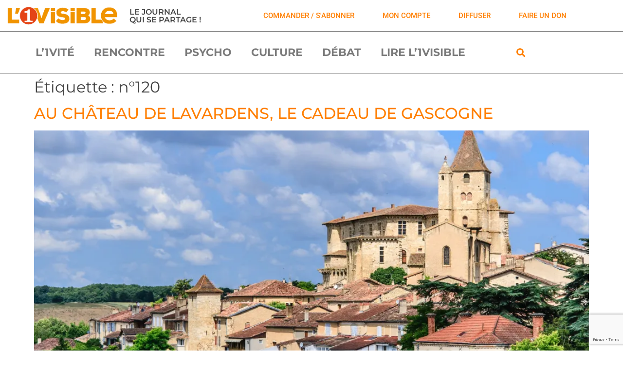

--- FILE ---
content_type: text/html; charset=UTF-8
request_url: https://l1visible.com/tag/n120/
body_size: 14373
content:
<!doctype html>
<html lang="fr-FR">
<head>
	<meta charset="UTF-8">
	<meta name="viewport" content="width=device-width, initial-scale=1">
	<link rel="profile" href="https://gmpg.org/xfn/11">
	<title>n°120 &#8211; L&#039;1visible</title>
<meta name='robots' content='max-image-preview:large' />
<script>window._wca = window._wca || [];</script>
<link rel='dns-prefetch' href='//stats.wp.com' />
<link rel='preconnect' href='//i0.wp.com' />
<link rel='preconnect' href='//c0.wp.com' />
<link rel="alternate" type="application/rss+xml" title="L&#039;1visible &raquo; Flux" href="https://l1visible.com/feed/" />
<link rel="alternate" type="application/rss+xml" title="L&#039;1visible &raquo; Flux des commentaires" href="https://l1visible.com/comments/feed/" />
<link rel="alternate" type="application/rss+xml" title="L&#039;1visible &raquo; Flux de l’étiquette n°120" href="https://l1visible.com/tag/n120/feed/" />
<style id='wp-img-auto-sizes-contain-inline-css'>
img:is([sizes=auto i],[sizes^="auto," i]){contain-intrinsic-size:3000px 1500px}
/*# sourceURL=wp-img-auto-sizes-contain-inline-css */
</style>
<link rel='stylesheet' id='fluentform-elementor-widget-css' href='https://l1visible.com/wp-content/plugins/fluentform/assets/css/fluent-forms-elementor-widget.css?ver=6.1.11' media='all' />
<style id='wp-emoji-styles-inline-css'>

	img.wp-smiley, img.emoji {
		display: inline !important;
		border: none !important;
		box-shadow: none !important;
		height: 1em !important;
		width: 1em !important;
		margin: 0 0.07em !important;
		vertical-align: -0.1em !important;
		background: none !important;
		padding: 0 !important;
	}
/*# sourceURL=wp-emoji-styles-inline-css */
</style>
<link rel='stylesheet' id='mediaelement-css' href='https://c0.wp.com/c/6.9/wp-includes/js/mediaelement/mediaelementplayer-legacy.min.css' media='all' />
<link rel='stylesheet' id='wp-mediaelement-css' href='https://c0.wp.com/c/6.9/wp-includes/js/mediaelement/wp-mediaelement.min.css' media='all' />
<style id='jetpack-sharing-buttons-style-inline-css'>
.jetpack-sharing-buttons__services-list{display:flex;flex-direction:row;flex-wrap:wrap;gap:0;list-style-type:none;margin:5px;padding:0}.jetpack-sharing-buttons__services-list.has-small-icon-size{font-size:12px}.jetpack-sharing-buttons__services-list.has-normal-icon-size{font-size:16px}.jetpack-sharing-buttons__services-list.has-large-icon-size{font-size:24px}.jetpack-sharing-buttons__services-list.has-huge-icon-size{font-size:36px}@media print{.jetpack-sharing-buttons__services-list{display:none!important}}.editor-styles-wrapper .wp-block-jetpack-sharing-buttons{gap:0;padding-inline-start:0}ul.jetpack-sharing-buttons__services-list.has-background{padding:1.25em 2.375em}
/*# sourceURL=https://l1visible.com/wp-content/plugins/jetpack/_inc/blocks/sharing-buttons/view.css */
</style>
<link rel='stylesheet' id='wpmenucart-icons-css' href='https://l1visible.com/wp-content/plugins/woocommerce-menu-bar-cart/assets/css/wpmenucart-icons.min.css?ver=2.14.12' media='all' />
<style id='wpmenucart-icons-inline-css'>
@font-face{font-family:WPMenuCart;src:url(https://l1visible.com/wp-content/plugins/woocommerce-menu-bar-cart/assets/fonts/WPMenuCart.eot);src:url(https://l1visible.com/wp-content/plugins/woocommerce-menu-bar-cart/assets/fonts/WPMenuCart.eot?#iefix) format('embedded-opentype'),url(https://l1visible.com/wp-content/plugins/woocommerce-menu-bar-cart/assets/fonts/WPMenuCart.woff2) format('woff2'),url(https://l1visible.com/wp-content/plugins/woocommerce-menu-bar-cart/assets/fonts/WPMenuCart.woff) format('woff'),url(https://l1visible.com/wp-content/plugins/woocommerce-menu-bar-cart/assets/fonts/WPMenuCart.ttf) format('truetype'),url(https://l1visible.com/wp-content/plugins/woocommerce-menu-bar-cart/assets/fonts/WPMenuCart.svg#WPMenuCart) format('svg');font-weight:400;font-style:normal;font-display:swap}
/*# sourceURL=wpmenucart-icons-inline-css */
</style>
<link rel='stylesheet' id='wpmenucart-css' href='https://l1visible.com/wp-content/plugins/woocommerce-menu-bar-cart/assets/css/wpmenucart-main.min.css?ver=2.14.12' media='all' />
<link rel='stylesheet' id='woocommerce-layout-css' href='https://c0.wp.com/p/woocommerce/10.4.3/assets/css/woocommerce-layout.css' media='all' />
<style id='woocommerce-layout-inline-css'>

	.infinite-scroll .woocommerce-pagination {
		display: none;
	}
/*# sourceURL=woocommerce-layout-inline-css */
</style>
<link rel='stylesheet' id='woocommerce-smallscreen-css' href='https://c0.wp.com/p/woocommerce/10.4.3/assets/css/woocommerce-smallscreen.css' media='only screen and (max-width: 768px)' />
<link rel='stylesheet' id='woocommerce-general-css' href='https://c0.wp.com/p/woocommerce/10.4.3/assets/css/woocommerce.css' media='all' />
<style id='woocommerce-inline-inline-css'>
.woocommerce form .form-row .required { visibility: visible; }
/*# sourceURL=woocommerce-inline-inline-css */
</style>
<link rel='stylesheet' id='dce-style-css' href='https://l1visible.com/wp-content/plugins/dynamic-content-for-elementor/assets/css/style.css?ver=3.3.24' media='all' />
<link rel='stylesheet' id='dce-dynamic-visibility-css' href='https://l1visible.com/wp-content/plugins/dynamic-content-for-elementor/assets/css/dynamic-visibility.css?ver=3.3.24' media='all' />
<link rel='stylesheet' id='hello-elementor-theme-style-css' href='https://l1visible.com/wp-content/themes/hello-elementor/assets/css/theme.css?ver=3.4.4' media='all' />
<link rel='stylesheet' id='hello-elementor-child-style-css' href='https://l1visible.com/wp-content/themes/l1visible/style.css?ver=1.0.0' media='all' />
<link rel='stylesheet' id='hello-elementor-css' href='https://l1visible.com/wp-content/themes/hello-elementor/assets/css/reset.css?ver=3.4.4' media='all' />
<link rel='stylesheet' id='hello-elementor-header-footer-css' href='https://l1visible.com/wp-content/themes/hello-elementor/assets/css/header-footer.css?ver=3.4.4' media='all' />
<link rel='stylesheet' id='elementor-frontend-css' href='https://l1visible.com/wp-content/plugins/elementor/assets/css/frontend.min.css?ver=3.34.1' media='all' />
<link rel='stylesheet' id='widget-image-css' href='https://l1visible.com/wp-content/plugins/elementor/assets/css/widget-image.min.css?ver=3.34.1' media='all' />
<link rel='stylesheet' id='widget-heading-css' href='https://l1visible.com/wp-content/plugins/elementor/assets/css/widget-heading.min.css?ver=3.34.1' media='all' />
<link rel='stylesheet' id='widget-nav-menu-css' href='https://l1visible.com/wp-content/plugins/elementor-pro/assets/css/widget-nav-menu.min.css?ver=3.34.0' media='all' />
<link rel='stylesheet' id='widget-search-form-css' href='https://l1visible.com/wp-content/plugins/elementor-pro/assets/css/widget-search-form.min.css?ver=3.34.0' media='all' />
<link rel='stylesheet' id='elementor-icons-shared-0-css' href='https://l1visible.com/wp-content/plugins/elementor/assets/lib/font-awesome/css/fontawesome.min.css?ver=5.15.3' media='all' />
<link rel='stylesheet' id='elementor-icons-fa-solid-css' href='https://l1visible.com/wp-content/plugins/elementor/assets/lib/font-awesome/css/solid.min.css?ver=5.15.3' media='all' />
<link rel='stylesheet' id='widget-share-buttons-css' href='https://l1visible.com/wp-content/plugins/elementor-pro/assets/css/widget-share-buttons.min.css?ver=3.34.0' media='all' />
<link rel='stylesheet' id='e-apple-webkit-css' href='https://l1visible.com/wp-content/plugins/elementor/assets/css/conditionals/apple-webkit.min.css?ver=3.34.1' media='all' />
<link rel='stylesheet' id='elementor-icons-fa-brands-css' href='https://l1visible.com/wp-content/plugins/elementor/assets/lib/font-awesome/css/brands.min.css?ver=5.15.3' media='all' />
<link rel='stylesheet' id='jet-blocks-css' href='https://l1visible.com/wp-content/uploads/elementor/css/custom-jet-blocks.css?ver=1.3.22' media='all' />
<link rel='stylesheet' id='elementor-icons-css' href='https://l1visible.com/wp-content/plugins/elementor/assets/lib/eicons/css/elementor-icons.min.css?ver=5.45.0' media='all' />
<link rel='stylesheet' id='elementor-post-13602-css' href='https://l1visible.com/wp-content/uploads/elementor/css/post-13602.css?ver=1768647688' media='all' />
<link rel='stylesheet' id='dashicons-css' href='https://c0.wp.com/c/6.9/wp-includes/css/dashicons.min.css' media='all' />
<link rel='stylesheet' id='pp-extensions-css' href='https://l1visible.com/wp-content/plugins/powerpack-elements/assets/css/min/extensions.min.css?ver=2.12.15' media='all' />
<link rel='stylesheet' id='pp-tooltip-css' href='https://l1visible.com/wp-content/plugins/powerpack-elements/assets/css/min/tooltip.min.css?ver=2.12.15' media='all' />
<link rel='stylesheet' id='elementor-post-15293-css' href='https://l1visible.com/wp-content/uploads/elementor/css/post-15293.css?ver=1768647688' media='all' />
<link rel='stylesheet' id='elementor-post-14164-css' href='https://l1visible.com/wp-content/uploads/elementor/css/post-14164.css?ver=1768647688' media='all' />
<link rel='stylesheet' id='sib-front-css-css' href='https://l1visible.com/wp-content/plugins/mailin/css/mailin-front.css?ver=6.9' media='all' />
<link rel='stylesheet' id='elementor-gf-local-montserrat-css' href='https://l1visible.com/wp-content/uploads/elementor/google-fonts/css/montserrat.css?ver=1742282629' media='all' />
<link rel='stylesheet' id='elementor-gf-local-montserratalternates-css' href='https://l1visible.com/wp-content/uploads/elementor/google-fonts/css/montserratalternates.css?ver=1742282634' media='all' />
<link rel='stylesheet' id='elementor-gf-local-roboto-css' href='https://l1visible.com/wp-content/uploads/elementor/google-fonts/css/roboto.css?ver=1742282639' media='all' />
<script id="jquery-core-js-extra">
var pp = {"ajax_url":"https://l1visible.com/wp-admin/admin-ajax.php"};
//# sourceURL=jquery-core-js-extra
</script>
<script src="https://c0.wp.com/c/6.9/wp-includes/js/jquery/jquery.min.js" id="jquery-core-js"></script>
<script src="https://c0.wp.com/c/6.9/wp-includes/js/jquery/jquery-migrate.min.js" id="jquery-migrate-js"></script>
<script src="https://c0.wp.com/p/woocommerce/10.4.3/assets/js/jquery-blockui/jquery.blockUI.min.js" id="wc-jquery-blockui-js" defer data-wp-strategy="defer"></script>
<script id="wc-add-to-cart-js-extra">
var wc_add_to_cart_params = {"ajax_url":"/wp-admin/admin-ajax.php","wc_ajax_url":"/?wc-ajax=%%endpoint%%","i18n_view_cart":"Voir le panier","cart_url":"https://l1visible.com/panier/","is_cart":"","cart_redirect_after_add":"no"};
//# sourceURL=wc-add-to-cart-js-extra
</script>
<script src="https://c0.wp.com/p/woocommerce/10.4.3/assets/js/frontend/add-to-cart.min.js" id="wc-add-to-cart-js" defer data-wp-strategy="defer"></script>
<script src="https://c0.wp.com/p/woocommerce/10.4.3/assets/js/js-cookie/js.cookie.min.js" id="wc-js-cookie-js" defer data-wp-strategy="defer"></script>
<script id="woocommerce-js-extra">
var woocommerce_params = {"ajax_url":"/wp-admin/admin-ajax.php","wc_ajax_url":"/?wc-ajax=%%endpoint%%","i18n_password_show":"Afficher le mot de passe","i18n_password_hide":"Masquer le mot de passe"};
//# sourceURL=woocommerce-js-extra
</script>
<script src="https://c0.wp.com/p/woocommerce/10.4.3/assets/js/frontend/woocommerce.min.js" id="woocommerce-js" defer data-wp-strategy="defer"></script>
<script src="https://stats.wp.com/s-202603.js" id="woocommerce-analytics-js" defer data-wp-strategy="defer"></script>
<script id="sib-front-js-js-extra">
var sibErrMsg = {"invalidMail":"Veuillez entrer une adresse e-mail valide.","requiredField":"Veuillez compl\u00e9ter les champs obligatoires.","invalidDateFormat":"Veuillez entrer une date valide.","invalidSMSFormat":"Veuillez entrer une num\u00e9ro de t\u00e9l\u00e9phone valide."};
var ajax_sib_front_object = {"ajax_url":"https://l1visible.com/wp-admin/admin-ajax.php","ajax_nonce":"0a75fb481a","flag_url":"https://l1visible.com/wp-content/plugins/mailin/img/flags/"};
//# sourceURL=sib-front-js-js-extra
</script>
<script src="https://l1visible.com/wp-content/plugins/mailin/js/mailin-front.js?ver=1768461637" id="sib-front-js-js"></script>
<link rel="https://api.w.org/" href="https://l1visible.com/wp-json/" /><link rel="alternate" title="JSON" type="application/json" href="https://l1visible.com/wp-json/wp/v2/tags/726" /><link rel="EditURI" type="application/rsd+xml" title="RSD" href="https://l1visible.com/xmlrpc.php?rsd" />
	<style>img#wpstats{display:none}</style>
			<noscript><style>.woocommerce-product-gallery{ opacity: 1 !important; }</style></noscript>
	<meta name="generator" content="Elementor 3.34.1; settings: css_print_method-external, google_font-enabled, font_display-auto">
			<style>
				.e-con.e-parent:nth-of-type(n+4):not(.e-lazyloaded):not(.e-no-lazyload),
				.e-con.e-parent:nth-of-type(n+4):not(.e-lazyloaded):not(.e-no-lazyload) * {
					background-image: none !important;
				}
				@media screen and (max-height: 1024px) {
					.e-con.e-parent:nth-of-type(n+3):not(.e-lazyloaded):not(.e-no-lazyload),
					.e-con.e-parent:nth-of-type(n+3):not(.e-lazyloaded):not(.e-no-lazyload) * {
						background-image: none !important;
					}
				}
				@media screen and (max-height: 640px) {
					.e-con.e-parent:nth-of-type(n+2):not(.e-lazyloaded):not(.e-no-lazyload),
					.e-con.e-parent:nth-of-type(n+2):not(.e-lazyloaded):not(.e-no-lazyload) * {
						background-image: none !important;
					}
				}
			</style>
			<link rel="icon" href="https://i0.wp.com/l1visible.com/wp-content/uploads/2022/03/l1visible-fav-icon.png?fit=32%2C32&#038;ssl=1" sizes="32x32" />
<link rel="icon" href="https://i0.wp.com/l1visible.com/wp-content/uploads/2022/03/l1visible-fav-icon.png?fit=86%2C87&#038;ssl=1" sizes="192x192" />
<link rel="apple-touch-icon" href="https://i0.wp.com/l1visible.com/wp-content/uploads/2022/03/l1visible-fav-icon.png?fit=86%2C87&#038;ssl=1" />
<meta name="msapplication-TileImage" content="https://i0.wp.com/l1visible.com/wp-content/uploads/2022/03/l1visible-fav-icon.png?fit=86%2C87&#038;ssl=1" />
</head>
<body class="archive tag tag-n120 tag-726 wp-custom-logo wp-embed-responsive wp-theme-hello-elementor wp-child-theme-l1visible theme-hello-elementor woocommerce-no-js hello-elementor-default elementor-default elementor-kit-13602">


<a class="skip-link screen-reader-text" href="#content">Aller au contenu</a>

		<header data-elementor-type="header" data-elementor-id="15293" class="elementor elementor-15293 elementor-location-header" data-elementor-post-type="elementor_library">
					<section class="elementor-section elementor-top-section elementor-element elementor-element-be7d810 elementor-section-full_width elementor-section-content-middle elementor-section-height-default elementor-section-height-default" data-id="be7d810" data-element_type="section" data-settings="{&quot;jet_parallax_layout_list&quot;:[]}">
						<div class="elementor-container elementor-column-gap-default">
					<div class="elementor-column elementor-col-33 elementor-top-column elementor-element elementor-element-f8b550f" data-id="f8b550f" data-element_type="column">
			<div class="elementor-widget-wrap elementor-element-populated">
						<div class="elementor-element elementor-element-3d65e4f elementor-widget elementor-widget-theme-site-logo elementor-widget-image" data-id="3d65e4f" data-element_type="widget" data-widget_type="theme-site-logo.default">
				<div class="elementor-widget-container">
											<a href="https://l1visible.com">
			<img fetchpriority="high" width="572" height="107" src="https://i0.wp.com/l1visible.com/wp-content/uploads/2022/03/l1visible-logo-transp.png?fit=572%2C107&amp;ssl=1" class="attachment-full size-full wp-image-15217" alt="" srcset="https://i0.wp.com/l1visible.com/wp-content/uploads/2022/03/l1visible-logo-transp.png?w=572&amp;ssl=1 572w, https://i0.wp.com/l1visible.com/wp-content/uploads/2022/03/l1visible-logo-transp.png?resize=300%2C56&amp;ssl=1 300w" sizes="(max-width: 572px) 100vw, 572px" />				</a>
											</div>
				</div>
					</div>
		</div>
				<div class="elementor-column elementor-col-33 elementor-top-column elementor-element elementor-element-a0571a5" data-id="a0571a5" data-element_type="column">
			<div class="elementor-widget-wrap elementor-element-populated">
						<div class="elementor-element elementor-element-0b7183c elementor-widget elementor-widget-heading" data-id="0b7183c" data-element_type="widget" data-widget_type="heading.default">
				<div class="elementor-widget-container">
					<h2 class="elementor-heading-title elementor-size-default">Le journal<br>qui se partage !</h2>				</div>
				</div>
					</div>
		</div>
				<div class="elementor-column elementor-col-33 elementor-top-column elementor-element elementor-element-73551a6" data-id="73551a6" data-element_type="column">
			<div class="elementor-widget-wrap elementor-element-populated">
						<div class="elementor-element elementor-element-780a971 elementor-widget__width-auto elementor-widget elementor-widget-button" data-id="780a971" data-element_type="widget" data-widget_type="button.default">
				<div class="elementor-widget-container">
									<div class="elementor-button-wrapper">
					<a class="elementor-button elementor-button-link elementor-size-sm" href="https://l1visible.com/boutique/">
						<span class="elementor-button-content-wrapper">
									<span class="elementor-button-text">commander / S'abonner</span>
					</span>
					</a>
				</div>
								</div>
				</div>
				<div class="elementor-element elementor-element-ef1a440 elementor-widget__width-auto elementor-widget elementor-widget-button" data-id="ef1a440" data-element_type="widget" data-widget_type="button.default">
				<div class="elementor-widget-container">
									<div class="elementor-button-wrapper">
					<a class="elementor-button elementor-button-link elementor-size-sm" href="https://l1visible.com/mon-compte/">
						<span class="elementor-button-content-wrapper">
									<span class="elementor-button-text">mon compte</span>
					</span>
					</a>
				</div>
								</div>
				</div>
				<div class="elementor-element elementor-element-eebbbd5 elementor-widget__width-auto elementor-widget elementor-widget-button" data-id="eebbbd5" data-element_type="widget" data-widget_type="button.default">
				<div class="elementor-widget-container">
									<div class="elementor-button-wrapper">
					<a class="elementor-button elementor-button-link elementor-size-sm" href="https://l1visible.com/je-diffuse-l1visible/">
						<span class="elementor-button-content-wrapper">
									<span class="elementor-button-text">diffuser</span>
					</span>
					</a>
				</div>
								</div>
				</div>
				<div class="elementor-element elementor-element-fca63c4 elementor-widget__width-auto elementor-widget elementor-widget-button" data-id="fca63c4" data-element_type="widget" data-widget_type="button.default">
				<div class="elementor-widget-container">
									<div class="elementor-button-wrapper">
					<a class="elementor-button elementor-button-link elementor-size-sm" href="https://donorbox.org/l1visible">
						<span class="elementor-button-content-wrapper">
									<span class="elementor-button-text">Faire un don</span>
					</span>
					</a>
				</div>
								</div>
				</div>
					</div>
		</div>
					</div>
		</section>
				<section class="elementor-section elementor-top-section elementor-element elementor-element-ac71152 elementor-section-boxed elementor-section-height-default elementor-section-height-default" data-id="ac71152" data-element_type="section" data-settings="{&quot;jet_parallax_layout_list&quot;:[]}">
						<div class="elementor-container elementor-column-gap-default">
					<div class="elementor-column elementor-col-100 elementor-top-column elementor-element elementor-element-4415b60" data-id="4415b60" data-element_type="column">
			<div class="elementor-widget-wrap elementor-element-populated">
						<section class="elementor-section elementor-inner-section elementor-element elementor-element-146abbc elementor-section-boxed elementor-section-height-default elementor-section-height-default" data-id="146abbc" data-element_type="section" data-settings="{&quot;jet_parallax_layout_list&quot;:[]}">
						<div class="elementor-container elementor-column-gap-default">
					<div class="elementor-column elementor-col-66 elementor-inner-column elementor-element elementor-element-baf55f8" data-id="baf55f8" data-element_type="column">
			<div class="elementor-widget-wrap elementor-element-populated">
						<div class="elementor-element elementor-element-421359c elementor-nav-menu__align-center elementor-nav-menu--dropdown-mobile elementor-nav-menu__text-align-center elementor-nav-menu--toggle elementor-nav-menu--burger elementor-widget elementor-widget-nav-menu" data-id="421359c" data-element_type="widget" data-settings="{&quot;layout&quot;:&quot;horizontal&quot;,&quot;submenu_icon&quot;:{&quot;value&quot;:&quot;&lt;i class=\&quot;fas fa-caret-down\&quot; aria-hidden=\&quot;true\&quot;&gt;&lt;\/i&gt;&quot;,&quot;library&quot;:&quot;fa-solid&quot;},&quot;toggle&quot;:&quot;burger&quot;}" data-widget_type="nav-menu.default">
				<div class="elementor-widget-container">
								<nav aria-label="Menu" class="elementor-nav-menu--main elementor-nav-menu__container elementor-nav-menu--layout-horizontal e--pointer-underline e--animation-fade">
				<ul id="menu-1-421359c" class="elementor-nav-menu"><li class="menu-item menu-item-type-taxonomy menu-item-object-category menu-item-15739"><a href="https://l1visible.com/categorie/l1vite/" class="elementor-item">L&rsquo;1vité</a></li>
<li class="menu-item menu-item-type-taxonomy menu-item-object-category menu-item-13809"><a href="https://l1visible.com/categorie/rencontre/" class="elementor-item">Rencontre</a></li>
<li class="menu-item menu-item-type-taxonomy menu-item-object-category menu-item-13804"><a href="https://l1visible.com/categorie/psychologie/" class="elementor-item">Psycho</a></li>
<li class="menu-item menu-item-type-taxonomy menu-item-object-category menu-item-13808"><a href="https://l1visible.com/categorie/culture/" class="elementor-item">Culture</a></li>
<li class="menu-item menu-item-type-taxonomy menu-item-object-category menu-item-13805"><a href="https://l1visible.com/categorie/debat/" class="elementor-item">Débat</a></li>
<li class="menu-item menu-item-type-custom menu-item-object-custom menu-item-14591"><a href="https://l1visible.com/lire/" class="elementor-item">Lire L&rsquo;1visible</a></li>
</ul>			</nav>
					<div class="elementor-menu-toggle" role="button" tabindex="0" aria-label="Permuter le menu" aria-expanded="false">
			<i aria-hidden="true" role="presentation" class="elementor-menu-toggle__icon--open eicon-menu-bar"></i><i aria-hidden="true" role="presentation" class="elementor-menu-toggle__icon--close eicon-close"></i>		</div>
					<nav class="elementor-nav-menu--dropdown elementor-nav-menu__container" aria-hidden="true">
				<ul id="menu-2-421359c" class="elementor-nav-menu"><li class="menu-item menu-item-type-taxonomy menu-item-object-category menu-item-15739"><a href="https://l1visible.com/categorie/l1vite/" class="elementor-item" tabindex="-1">L&rsquo;1vité</a></li>
<li class="menu-item menu-item-type-taxonomy menu-item-object-category menu-item-13809"><a href="https://l1visible.com/categorie/rencontre/" class="elementor-item" tabindex="-1">Rencontre</a></li>
<li class="menu-item menu-item-type-taxonomy menu-item-object-category menu-item-13804"><a href="https://l1visible.com/categorie/psychologie/" class="elementor-item" tabindex="-1">Psycho</a></li>
<li class="menu-item menu-item-type-taxonomy menu-item-object-category menu-item-13808"><a href="https://l1visible.com/categorie/culture/" class="elementor-item" tabindex="-1">Culture</a></li>
<li class="menu-item menu-item-type-taxonomy menu-item-object-category menu-item-13805"><a href="https://l1visible.com/categorie/debat/" class="elementor-item" tabindex="-1">Débat</a></li>
<li class="menu-item menu-item-type-custom menu-item-object-custom menu-item-14591"><a href="https://l1visible.com/lire/" class="elementor-item" tabindex="-1">Lire L&rsquo;1visible</a></li>
</ul>			</nav>
						</div>
				</div>
					</div>
		</div>
				<div class="elementor-column elementor-col-33 elementor-inner-column elementor-element elementor-element-8756dc5" data-id="8756dc5" data-element_type="column">
			<div class="elementor-widget-wrap elementor-element-populated">
						<div class="elementor-element elementor-element-ab3c401 elementor-search-form--skin-full_screen elementor-widget elementor-widget-search-form" data-id="ab3c401" data-element_type="widget" data-settings="{&quot;skin&quot;:&quot;full_screen&quot;}" data-widget_type="search-form.default">
				<div class="elementor-widget-container">
							<search role="search">
			<form class="elementor-search-form" action="https://l1visible.com" method="get">
												<div class="elementor-search-form__toggle" role="button" tabindex="0" aria-label="Rechercher ">
					<i aria-hidden="true" class="fas fa-search"></i>				</div>
								<div class="elementor-search-form__container">
					<label class="elementor-screen-only" for="elementor-search-form-ab3c401">Rechercher </label>

					
					<input id="elementor-search-form-ab3c401" placeholder="Rechercher ..." class="elementor-search-form__input" type="search" name="s" value="">
					
					
										<div class="dialog-lightbox-close-button dialog-close-button" role="button" tabindex="0" aria-label="Fermer ce champ de recherche.">
						<i aria-hidden="true" class="eicon-close"></i>					</div>
									</div>
			</form>
		</search>
						</div>
				</div>
					</div>
		</div>
					</div>
		</section>
					</div>
		</div>
					</div>
		</section>
				</header>
		<main id="content" class="site-main">

			<div class="page-header">
			<h1 class="entry-title">Étiquette : <span>n°120</span></h1>		</div>
	
	<div class="page-content">
					<article class="post">
				<h2 class="entry-title"><a href="https://l1visible.com/au-chateau-de-lavardens-le-cadeau-de-gascogne/">AU CHÂTEAU DE LAVARDENS, LE CADEAU DE GASCOGNE</a></h2><a href="https://l1visible.com/au-chateau-de-lavardens-le-cadeau-de-gascogne/"><img width="800" height="534" src="https://i0.wp.com/l1visible.com/wp-content/uploads/2020/11/20-21-Lavardens-5.jpg?fit=800%2C534&amp;ssl=1" class="attachment-large size-large wp-post-image" alt="" decoding="async" srcset="https://i0.wp.com/l1visible.com/wp-content/uploads/2020/11/20-21-Lavardens-5.jpg?w=3500&amp;ssl=1 3500w, https://i0.wp.com/l1visible.com/wp-content/uploads/2020/11/20-21-Lavardens-5.jpg?resize=300%2C200&amp;ssl=1 300w, https://i0.wp.com/l1visible.com/wp-content/uploads/2020/11/20-21-Lavardens-5.jpg?resize=768%2C512&amp;ssl=1 768w, https://i0.wp.com/l1visible.com/wp-content/uploads/2020/11/20-21-Lavardens-5.jpg?resize=1024%2C683&amp;ssl=1 1024w, https://i0.wp.com/l1visible.com/wp-content/uploads/2020/11/20-21-Lavardens-5.jpg?resize=1170%2C780&amp;ssl=1 1170w, https://i0.wp.com/l1visible.com/wp-content/uploads/2020/11/20-21-Lavardens-5.jpg?resize=585%2C390&amp;ssl=1 585w, https://i0.wp.com/l1visible.com/wp-content/uploads/2020/11/20-21-Lavardens-5.jpg?resize=600%2C400&amp;ssl=1 600w, https://i0.wp.com/l1visible.com/wp-content/uploads/2020/11/20-21-Lavardens-5.jpg?w=1600&amp;ssl=1 1600w, https://i0.wp.com/l1visible.com/wp-content/uploads/2020/11/20-21-Lavardens-5.jpg?w=2400&amp;ssl=1 2400w" sizes="(max-width: 800px) 100vw, 800px" /></a>			</article>
					<article class="post">
				<h2 class="entry-title"><a href="https://l1visible.com/faut-il-interdire-le-blaspheme/">FAUT-IL INTERDIRE LE BLASPHÈME ?</a></h2><a href="https://l1visible.com/faut-il-interdire-le-blaspheme/"><img width="800" height="593" src="https://i0.wp.com/l1visible.com/wp-content/uploads/2020/11/17-L1v-N120-Mgr-Cattenoz.jpg?fit=800%2C593&amp;ssl=1" class="attachment-large size-large wp-post-image" alt="" decoding="async" srcset="https://i0.wp.com/l1visible.com/wp-content/uploads/2020/11/17-L1v-N120-Mgr-Cattenoz.jpg?w=2362&amp;ssl=1 2362w, https://i0.wp.com/l1visible.com/wp-content/uploads/2020/11/17-L1v-N120-Mgr-Cattenoz.jpg?resize=300%2C222&amp;ssl=1 300w, https://i0.wp.com/l1visible.com/wp-content/uploads/2020/11/17-L1v-N120-Mgr-Cattenoz.jpg?resize=768%2C569&amp;ssl=1 768w, https://i0.wp.com/l1visible.com/wp-content/uploads/2020/11/17-L1v-N120-Mgr-Cattenoz.jpg?resize=1024%2C759&amp;ssl=1 1024w, https://i0.wp.com/l1visible.com/wp-content/uploads/2020/11/17-L1v-N120-Mgr-Cattenoz.jpg?resize=1170%2C867&amp;ssl=1 1170w, https://i0.wp.com/l1visible.com/wp-content/uploads/2020/11/17-L1v-N120-Mgr-Cattenoz.jpg?resize=585%2C433&amp;ssl=1 585w, https://i0.wp.com/l1visible.com/wp-content/uploads/2020/11/17-L1v-N120-Mgr-Cattenoz.jpg?resize=600%2C445&amp;ssl=1 600w, https://i0.wp.com/l1visible.com/wp-content/uploads/2020/11/17-L1v-N120-Mgr-Cattenoz.jpg?w=1600&amp;ssl=1 1600w" sizes="(max-width: 800px) 100vw, 800px" /></a>			</article>
					<article class="post">
				<h2 class="entry-title"><a href="https://l1visible.com/la-foi-cest-pas-sorcier-comprendre-et-vivre-la-messe/">LA FOI, C’EST PAS SORCIER : COMPRENDRE ET VIVRE LA MESSE</a></h2><a href="https://l1visible.com/la-foi-cest-pas-sorcier-comprendre-et-vivre-la-messe/"><img width="800" height="500" src="https://i0.wp.com/l1visible.com/wp-content/uploads/2020/11/15-Le-Mooc-2.png?fit=800%2C500&amp;ssl=1" class="attachment-large size-large wp-post-image" alt="" decoding="async" srcset="https://i0.wp.com/l1visible.com/wp-content/uploads/2020/11/15-Le-Mooc-2.png?w=1440&amp;ssl=1 1440w, https://i0.wp.com/l1visible.com/wp-content/uploads/2020/11/15-Le-Mooc-2.png?resize=300%2C188&amp;ssl=1 300w, https://i0.wp.com/l1visible.com/wp-content/uploads/2020/11/15-Le-Mooc-2.png?resize=768%2C480&amp;ssl=1 768w, https://i0.wp.com/l1visible.com/wp-content/uploads/2020/11/15-Le-Mooc-2.png?resize=1024%2C640&amp;ssl=1 1024w, https://i0.wp.com/l1visible.com/wp-content/uploads/2020/11/15-Le-Mooc-2.png?resize=1170%2C731&amp;ssl=1 1170w, https://i0.wp.com/l1visible.com/wp-content/uploads/2020/11/15-Le-Mooc-2.png?resize=585%2C366&amp;ssl=1 585w, https://i0.wp.com/l1visible.com/wp-content/uploads/2020/11/15-Le-Mooc-2.png?resize=600%2C375&amp;ssl=1 600w" sizes="(max-width: 800px) 100vw, 800px" /></a>			</article>
					<article class="post">
				<h2 class="entry-title"><a href="https://l1visible.com/la-fondation-nationale-pour-le-clerge-sur-le-pont-face-a-la-crise/">LA FONDATION NATIONALE POUR LE CLERGÉ SUR LE PONT FACE À LA CRISE</a></h2><a href="https://l1visible.com/la-fondation-nationale-pour-le-clerge-sur-le-pont-face-a-la-crise/"><img width="800" height="449" src="https://i0.wp.com/l1visible.com/wp-content/uploads/2020/11/14-IMG_4973-travail-aux-hosties.jpg?fit=800%2C449&amp;ssl=1" class="attachment-large size-large wp-post-image" alt="" decoding="async" srcset="https://i0.wp.com/l1visible.com/wp-content/uploads/2020/11/14-IMG_4973-travail-aux-hosties.jpg?w=4000&amp;ssl=1 4000w, https://i0.wp.com/l1visible.com/wp-content/uploads/2020/11/14-IMG_4973-travail-aux-hosties.jpg?resize=300%2C169&amp;ssl=1 300w, https://i0.wp.com/l1visible.com/wp-content/uploads/2020/11/14-IMG_4973-travail-aux-hosties.jpg?resize=768%2C432&amp;ssl=1 768w, https://i0.wp.com/l1visible.com/wp-content/uploads/2020/11/14-IMG_4973-travail-aux-hosties.jpg?resize=1024%2C575&amp;ssl=1 1024w, https://i0.wp.com/l1visible.com/wp-content/uploads/2020/11/14-IMG_4973-travail-aux-hosties.jpg?resize=1170%2C658&amp;ssl=1 1170w, https://i0.wp.com/l1visible.com/wp-content/uploads/2020/11/14-IMG_4973-travail-aux-hosties.jpg?resize=585%2C329&amp;ssl=1 585w, https://i0.wp.com/l1visible.com/wp-content/uploads/2020/11/14-IMG_4973-travail-aux-hosties.jpg?resize=600%2C337&amp;ssl=1 600w, https://i0.wp.com/l1visible.com/wp-content/uploads/2020/11/14-IMG_4973-travail-aux-hosties.jpg?w=1600&amp;ssl=1 1600w, https://i0.wp.com/l1visible.com/wp-content/uploads/2020/11/14-IMG_4973-travail-aux-hosties.jpg?w=2400&amp;ssl=1 2400w" sizes="(max-width: 800px) 100vw, 800px" /></a>			</article>
					<article class="post">
				<h2 class="entry-title"><a href="https://l1visible.com/la-belle-histoire-lartisanat-monastique/">la belle histoire : l&rsquo;ARTISANAT MONASTIQUE</a></h2><a href="https://l1visible.com/la-belle-histoire-lartisanat-monastique/"><img width="768" height="1024" src="https://i0.wp.com/l1visible.com/wp-content/uploads/2020/11/13-Confitures-de-la-Magdaleenne-5.jpg?fit=768%2C1024&amp;ssl=1" class="attachment-large size-large wp-post-image" alt="" decoding="async" srcset="https://i0.wp.com/l1visible.com/wp-content/uploads/2020/11/13-Confitures-de-la-Magdaleenne-5.jpg?w=960&amp;ssl=1 960w, https://i0.wp.com/l1visible.com/wp-content/uploads/2020/11/13-Confitures-de-la-Magdaleenne-5.jpg?resize=225%2C300&amp;ssl=1 225w, https://i0.wp.com/l1visible.com/wp-content/uploads/2020/11/13-Confitures-de-la-Magdaleenne-5.jpg?resize=768%2C1024&amp;ssl=1 768w, https://i0.wp.com/l1visible.com/wp-content/uploads/2020/11/13-Confitures-de-la-Magdaleenne-5.jpg?resize=585%2C780&amp;ssl=1 585w, https://i0.wp.com/l1visible.com/wp-content/uploads/2020/11/13-Confitures-de-la-Magdaleenne-5.jpg?resize=600%2C800&amp;ssl=1 600w" sizes="(max-width: 768px) 100vw, 768px" /></a>			</article>
					<article class="post">
				<h2 class="entry-title"><a href="https://l1visible.com/un-cadeau-pour-la-vie-pour-le-bonheur-des-enfants/">UN CADEAU POUR LA VIE, POUR LE BONHEUR DES ENFANTS</a></h2><a href="https://l1visible.com/un-cadeau-pour-la-vie-pour-le-bonheur-des-enfants/"><img width="800" height="802" src="https://i0.wp.com/l1visible.com/wp-content/uploads/2020/11/Un-cadeau-2.jpg?fit=800%2C802&amp;ssl=1" class="attachment-large size-large wp-post-image" alt="" decoding="async" srcset="https://i0.wp.com/l1visible.com/wp-content/uploads/2020/11/Un-cadeau-2.jpg?w=1232&amp;ssl=1 1232w, https://i0.wp.com/l1visible.com/wp-content/uploads/2020/11/Un-cadeau-2.jpg?resize=150%2C150&amp;ssl=1 150w, https://i0.wp.com/l1visible.com/wp-content/uploads/2020/11/Un-cadeau-2.jpg?resize=300%2C300&amp;ssl=1 300w, https://i0.wp.com/l1visible.com/wp-content/uploads/2020/11/Un-cadeau-2.jpg?resize=768%2C769&amp;ssl=1 768w, https://i0.wp.com/l1visible.com/wp-content/uploads/2020/11/Un-cadeau-2.jpg?resize=1022%2C1024&amp;ssl=1 1022w, https://i0.wp.com/l1visible.com/wp-content/uploads/2020/11/Un-cadeau-2.jpg?resize=1170%2C1172&amp;ssl=1 1170w, https://i0.wp.com/l1visible.com/wp-content/uploads/2020/11/Un-cadeau-2.jpg?resize=585%2C586&amp;ssl=1 585w, https://i0.wp.com/l1visible.com/wp-content/uploads/2020/11/Un-cadeau-2.jpg?resize=600%2C601&amp;ssl=1 600w, https://i0.wp.com/l1visible.com/wp-content/uploads/2020/11/Un-cadeau-2.jpg?resize=100%2C100&amp;ssl=1 100w" sizes="(max-width: 800px) 100vw, 800px" /></a>			</article>
					<article class="post">
				<h2 class="entry-title"><a href="https://l1visible.com/trouver-le-sens-de-sa-vie/">TROUVER LE SENS DE SA VIE</a></h2><a href="https://l1visible.com/trouver-le-sens-de-sa-vie/"><img width="800" height="1000" src="https://i0.wp.com/l1visible.com/wp-content/uploads/2020/11/08-ian-stauffer-unsplash.jpg?fit=800%2C1000&amp;ssl=1" class="attachment-large size-large wp-post-image" alt="" decoding="async" srcset="https://i0.wp.com/l1visible.com/wp-content/uploads/2020/11/08-ian-stauffer-unsplash.jpg?w=3523&amp;ssl=1 3523w, https://i0.wp.com/l1visible.com/wp-content/uploads/2020/11/08-ian-stauffer-unsplash.jpg?resize=240%2C300&amp;ssl=1 240w, https://i0.wp.com/l1visible.com/wp-content/uploads/2020/11/08-ian-stauffer-unsplash.jpg?resize=768%2C960&amp;ssl=1 768w, https://i0.wp.com/l1visible.com/wp-content/uploads/2020/11/08-ian-stauffer-unsplash.jpg?resize=819%2C1024&amp;ssl=1 819w, https://i0.wp.com/l1visible.com/wp-content/uploads/2020/11/08-ian-stauffer-unsplash.jpg?resize=1170%2C1463&amp;ssl=1 1170w, https://i0.wp.com/l1visible.com/wp-content/uploads/2020/11/08-ian-stauffer-unsplash.jpg?resize=585%2C731&amp;ssl=1 585w, https://i0.wp.com/l1visible.com/wp-content/uploads/2020/11/08-ian-stauffer-unsplash.jpg?resize=600%2C750&amp;ssl=1 600w, https://i0.wp.com/l1visible.com/wp-content/uploads/2020/11/08-ian-stauffer-unsplash.jpg?w=1600&amp;ssl=1 1600w, https://i0.wp.com/l1visible.com/wp-content/uploads/2020/11/08-ian-stauffer-unsplash.jpg?w=2400&amp;ssl=1 2400w" sizes="(max-width: 800px) 100vw, 800px" /></a>			</article>
					<article class="post">
				<h2 class="entry-title"><a href="https://l1visible.com/philippe-jai-rencontre-une-personne-veritable/">Philippe : « J’AI RENCONTRÉ UNE PERSONNE VÉRITABLE »</a></h2><a href="https://l1visible.com/philippe-jai-rencontre-une-personne-veritable/"><img width="683" height="1024" src="https://i0.wp.com/l1visible.com/wp-content/uploads/2020/11/04-ph-guillard2020-0971.jpg?fit=683%2C1024&amp;ssl=1" class="attachment-large size-large wp-post-image" alt="" decoding="async" srcset="https://i0.wp.com/l1visible.com/wp-content/uploads/2020/11/04-ph-guillard2020-0971.jpg?w=1664&amp;ssl=1 1664w, https://i0.wp.com/l1visible.com/wp-content/uploads/2020/11/04-ph-guillard2020-0971.jpg?resize=200%2C300&amp;ssl=1 200w, https://i0.wp.com/l1visible.com/wp-content/uploads/2020/11/04-ph-guillard2020-0971.jpg?resize=768%2C1152&amp;ssl=1 768w, https://i0.wp.com/l1visible.com/wp-content/uploads/2020/11/04-ph-guillard2020-0971.jpg?resize=683%2C1024&amp;ssl=1 683w, https://i0.wp.com/l1visible.com/wp-content/uploads/2020/11/04-ph-guillard2020-0971.jpg?resize=1170%2C1755&amp;ssl=1 1170w, https://i0.wp.com/l1visible.com/wp-content/uploads/2020/11/04-ph-guillard2020-0971.jpg?resize=585%2C878&amp;ssl=1 585w, https://i0.wp.com/l1visible.com/wp-content/uploads/2020/11/04-ph-guillard2020-0971.jpg?resize=600%2C900&amp;ssl=1 600w, https://i0.wp.com/l1visible.com/wp-content/uploads/2020/11/04-ph-guillard2020-0971.jpg?w=1600&amp;ssl=1 1600w" sizes="(max-width: 683px) 100vw, 683px" /></a>			</article>
					<article class="post">
				<h2 class="entry-title"><a href="https://l1visible.com/jean-baptiste-guegan-les-preuves-damour-se-donnent-au-quotidien/">JEAN-BAPTISTE GUEGAN « LES PREUVES D’AMOUR SE DONNENT AU QUOTIDIEN »</a></h2><a href="https://l1visible.com/jean-baptiste-guegan-les-preuves-damour-se-donnent-au-quotidien/"><img width="800" height="534" src="https://i0.wp.com/l1visible.com/wp-content/uploads/2020/11/161_RenaudCorlouer.jpg?fit=800%2C534&amp;ssl=1" class="attachment-large size-large wp-post-image" alt="" decoding="async" srcset="https://i0.wp.com/l1visible.com/wp-content/uploads/2020/11/161_RenaudCorlouer.jpg?w=6413&amp;ssl=1 6413w, https://i0.wp.com/l1visible.com/wp-content/uploads/2020/11/161_RenaudCorlouer.jpg?resize=300%2C200&amp;ssl=1 300w, https://i0.wp.com/l1visible.com/wp-content/uploads/2020/11/161_RenaudCorlouer.jpg?resize=768%2C512&amp;ssl=1 768w, https://i0.wp.com/l1visible.com/wp-content/uploads/2020/11/161_RenaudCorlouer.jpg?resize=1024%2C683&amp;ssl=1 1024w, https://i0.wp.com/l1visible.com/wp-content/uploads/2020/11/161_RenaudCorlouer.jpg?resize=1170%2C780&amp;ssl=1 1170w, https://i0.wp.com/l1visible.com/wp-content/uploads/2020/11/161_RenaudCorlouer.jpg?resize=585%2C390&amp;ssl=1 585w, https://i0.wp.com/l1visible.com/wp-content/uploads/2020/11/161_RenaudCorlouer.jpg?resize=600%2C400&amp;ssl=1 600w, https://i0.wp.com/l1visible.com/wp-content/uploads/2020/11/161_RenaudCorlouer.jpg?w=1600&amp;ssl=1 1600w, https://i0.wp.com/l1visible.com/wp-content/uploads/2020/11/161_RenaudCorlouer.jpg?w=2400&amp;ssl=1 2400w" sizes="(max-width: 800px) 100vw, 800px" /></a>			</article>
			</div>

	
</main>
		<footer data-elementor-type="footer" data-elementor-id="14164" class="elementor elementor-14164 elementor-location-footer" data-elementor-post-type="elementor_library">
					<section class="elementor-section elementor-top-section elementor-element elementor-element-d48290a elementor-section-full_width elementor-section-height-default elementor-section-height-default" data-id="d48290a" data-element_type="section" data-settings="{&quot;background_background&quot;:&quot;classic&quot;,&quot;jet_parallax_layout_list&quot;:[{&quot;jet_parallax_layout_image&quot;:{&quot;url&quot;:&quot;&quot;,&quot;id&quot;:&quot;&quot;,&quot;size&quot;:&quot;&quot;},&quot;_id&quot;:&quot;6bef38b&quot;,&quot;jet_parallax_layout_image_tablet&quot;:{&quot;url&quot;:&quot;&quot;,&quot;id&quot;:&quot;&quot;,&quot;size&quot;:&quot;&quot;},&quot;jet_parallax_layout_image_mobile&quot;:{&quot;url&quot;:&quot;&quot;,&quot;id&quot;:&quot;&quot;,&quot;size&quot;:&quot;&quot;},&quot;jet_parallax_layout_speed&quot;:{&quot;unit&quot;:&quot;%&quot;,&quot;size&quot;:50,&quot;sizes&quot;:[]},&quot;jet_parallax_layout_type&quot;:&quot;scroll&quot;,&quot;jet_parallax_layout_direction&quot;:&quot;1&quot;,&quot;jet_parallax_layout_fx_direction&quot;:null,&quot;jet_parallax_layout_z_index&quot;:&quot;&quot;,&quot;jet_parallax_layout_bg_x&quot;:50,&quot;jet_parallax_layout_bg_x_tablet&quot;:&quot;&quot;,&quot;jet_parallax_layout_bg_x_mobile&quot;:&quot;&quot;,&quot;jet_parallax_layout_bg_y&quot;:50,&quot;jet_parallax_layout_bg_y_tablet&quot;:&quot;&quot;,&quot;jet_parallax_layout_bg_y_mobile&quot;:&quot;&quot;,&quot;jet_parallax_layout_bg_size&quot;:&quot;auto&quot;,&quot;jet_parallax_layout_bg_size_tablet&quot;:&quot;&quot;,&quot;jet_parallax_layout_bg_size_mobile&quot;:&quot;&quot;,&quot;jet_parallax_layout_animation_prop&quot;:&quot;transform&quot;,&quot;jet_parallax_layout_on&quot;:[&quot;desktop&quot;,&quot;tablet&quot;]}]}">
						<div class="elementor-container elementor-column-gap-default">
					<div class="elementor-column elementor-col-33 elementor-top-column elementor-element elementor-element-ce00a2d" data-id="ce00a2d" data-element_type="column">
			<div class="elementor-widget-wrap elementor-element-populated">
						<div class="elementor-element elementor-element-92bd91b elementor-nav-menu__align-center elementor-nav-menu--dropdown-none elementor-widget elementor-widget-nav-menu" data-id="92bd91b" data-element_type="widget" data-settings="{&quot;layout&quot;:&quot;horizontal&quot;,&quot;submenu_icon&quot;:{&quot;value&quot;:&quot;&lt;i class=\&quot;fas fa-caret-down\&quot; aria-hidden=\&quot;true\&quot;&gt;&lt;\/i&gt;&quot;,&quot;library&quot;:&quot;fa-solid&quot;}}" data-widget_type="nav-menu.default">
				<div class="elementor-widget-container">
								<nav aria-label="Menu" class="elementor-nav-menu--main elementor-nav-menu__container elementor-nav-menu--layout-horizontal e--pointer-none">
				<ul id="menu-1-92bd91b" class="elementor-nav-menu"><li class="menu-item menu-item-type-post_type menu-item-object-page menu-item-6561"><a href="https://l1visible.com/qui-sommes-nous/" class="elementor-item">Qui sommes-nous ?</a></li>
<li class="menu-item menu-item-type-post_type menu-item-object-page menu-item-6565"><a href="https://l1visible.com/mentions-legales/" class="elementor-item">Mentions légales &#038; CGU</a></li>
<li class="menu-item menu-item-type-post_type menu-item-object-page menu-item-11785"><a href="https://l1visible.com/don/" class="elementor-item">Faire un don</a></li>
<li class="menu-item menu-item-type-post_type menu-item-object-page menu-item-11808"><a href="https://l1visible.com/contact/" class="elementor-item">Contactez L&rsquo;1visible</a></li>
</ul>			</nav>
						<nav class="elementor-nav-menu--dropdown elementor-nav-menu__container" aria-hidden="true">
				<ul id="menu-2-92bd91b" class="elementor-nav-menu"><li class="menu-item menu-item-type-post_type menu-item-object-page menu-item-6561"><a href="https://l1visible.com/qui-sommes-nous/" class="elementor-item" tabindex="-1">Qui sommes-nous ?</a></li>
<li class="menu-item menu-item-type-post_type menu-item-object-page menu-item-6565"><a href="https://l1visible.com/mentions-legales/" class="elementor-item" tabindex="-1">Mentions légales &#038; CGU</a></li>
<li class="menu-item menu-item-type-post_type menu-item-object-page menu-item-11785"><a href="https://l1visible.com/don/" class="elementor-item" tabindex="-1">Faire un don</a></li>
<li class="menu-item menu-item-type-post_type menu-item-object-page menu-item-11808"><a href="https://l1visible.com/contact/" class="elementor-item" tabindex="-1">Contactez L&rsquo;1visible</a></li>
</ul>			</nav>
						</div>
				</div>
				<div class="elementor-element elementor-element-a3a9b9c elementor-share-buttons--view-icon elementor-share-buttons--skin-minimal elementor-share-buttons--color-custom elementor-share-buttons--shape-square elementor-grid-0 elementor-widget elementor-widget-share-buttons" data-id="a3a9b9c" data-element_type="widget" data-widget_type="share-buttons.default">
				<div class="elementor-widget-container">
							<div class="elementor-grid" role="list">
								<div class="elementor-grid-item" role="listitem">
						<div class="elementor-share-btn elementor-share-btn_facebook" role="button" tabindex="0" aria-label="Partager sur facebook">
															<span class="elementor-share-btn__icon">
								<i class="fab fa-facebook" aria-hidden="true"></i>							</span>
																				</div>
					</div>
									<div class="elementor-grid-item" role="listitem">
						<div class="elementor-share-btn elementor-share-btn_email" role="button" tabindex="0" aria-label="Partager sur email">
															<span class="elementor-share-btn__icon">
								<i class="fas fa-envelope" aria-hidden="true"></i>							</span>
																				</div>
					</div>
									<div class="elementor-grid-item" role="listitem">
						<div class="elementor-share-btn elementor-share-btn_whatsapp" role="button" tabindex="0" aria-label="Partager sur whatsapp">
															<span class="elementor-share-btn__icon">
								<i class="fab fa-whatsapp" aria-hidden="true"></i>							</span>
																				</div>
					</div>
									<div class="elementor-grid-item" role="listitem">
						<div class="elementor-share-btn elementor-share-btn_twitter" role="button" tabindex="0" aria-label="Partager sur twitter">
															<span class="elementor-share-btn__icon">
								<i class="fab fa-twitter" aria-hidden="true"></i>							</span>
																				</div>
					</div>
									<div class="elementor-grid-item" role="listitem">
						<div class="elementor-share-btn elementor-share-btn_linkedin" role="button" tabindex="0" aria-label="Partager sur linkedin">
															<span class="elementor-share-btn__icon">
								<i class="fab fa-linkedin" aria-hidden="true"></i>							</span>
																				</div>
					</div>
						</div>
						</div>
				</div>
					</div>
		</div>
				<div class="elementor-column elementor-col-33 elementor-top-column elementor-element elementor-element-dbb6e1f" data-id="dbb6e1f" data-element_type="column">
			<div class="elementor-widget-wrap elementor-element-populated">
						<div class="elementor-element elementor-element-53d9442 elementor-widget elementor-widget-image" data-id="53d9442" data-element_type="widget" data-widget_type="image.default">
				<div class="elementor-widget-container">
															<img width="800" height="173" src="https://i0.wp.com/l1visible.com/wp-content/uploads/2021/11/L1VISIBLE-LOG-BLC-NEW-01.png?fit=800%2C173&amp;ssl=1" class="attachment-large size-large wp-image-14067" alt="" srcset="https://i0.wp.com/l1visible.com/wp-content/uploads/2021/11/L1VISIBLE-LOG-BLC-NEW-01.png?w=1866&amp;ssl=1 1866w, https://i0.wp.com/l1visible.com/wp-content/uploads/2021/11/L1VISIBLE-LOG-BLC-NEW-01.png?resize=300%2C65&amp;ssl=1 300w, https://i0.wp.com/l1visible.com/wp-content/uploads/2021/11/L1VISIBLE-LOG-BLC-NEW-01.png?resize=1024%2C221&amp;ssl=1 1024w, https://i0.wp.com/l1visible.com/wp-content/uploads/2021/11/L1VISIBLE-LOG-BLC-NEW-01.png?resize=768%2C165&amp;ssl=1 768w, https://i0.wp.com/l1visible.com/wp-content/uploads/2021/11/L1VISIBLE-LOG-BLC-NEW-01.png?resize=1536%2C331&amp;ssl=1 1536w, https://i0.wp.com/l1visible.com/wp-content/uploads/2021/11/L1VISIBLE-LOG-BLC-NEW-01.png?resize=600%2C129&amp;ssl=1 600w, https://i0.wp.com/l1visible.com/wp-content/uploads/2021/11/L1VISIBLE-LOG-BLC-NEW-01.png?w=1600&amp;ssl=1 1600w" sizes="(max-width: 800px) 100vw, 800px" />															</div>
				</div>
					</div>
		</div>
				<div class="elementor-column elementor-col-33 elementor-top-column elementor-element elementor-element-68b186b" data-id="68b186b" data-element_type="column">
			<div class="elementor-widget-wrap elementor-element-populated">
						<div class="elementor-element elementor-element-e64e3b0 elementor-align-justify elementor-widget elementor-widget-button" data-id="e64e3b0" data-element_type="widget" data-widget_type="button.default">
				<div class="elementor-widget-container">
									<div class="elementor-button-wrapper">
					<a class="elementor-button elementor-button-link elementor-size-xs" href="https://decouvrir-dieu.com/une-eglise-pres-de-chez-moi/" target="_blank">
						<span class="elementor-button-content-wrapper">
									<span class="elementor-button-text">Trouver une église près de chez moi</span>
					</span>
					</a>
				</div>
								</div>
				</div>
				<div class="elementor-element elementor-element-d075f63 elementor-align-justify elementor-widget elementor-widget-button" data-id="d075f63" data-element_type="widget" data-widget_type="button.default">
				<div class="elementor-widget-container">
									<div class="elementor-button-wrapper">
					<a class="elementor-button elementor-button-link elementor-size-xs" href="https://l1visible.com/je-diffuse-l1visible/">
						<span class="elementor-button-content-wrapper">
									<span class="elementor-button-text">Je partage ma joie</span>
					</span>
					</a>
				</div>
								</div>
				</div>
				<div class="elementor-element elementor-element-c368953 elementor-align-justify elementor-widget elementor-widget-button" data-id="c368953" data-element_type="widget" data-widget_type="button.default">
				<div class="elementor-widget-container">
									<div class="elementor-button-wrapper">
					<a class="elementor-button elementor-button-link elementor-size-xs" href="https://l1visible.com/boutique/">
						<span class="elementor-button-content-wrapper">
									<span class="elementor-button-text">Je m'abonne</span>
					</span>
					</a>
				</div>
								</div>
				</div>
					</div>
		</div>
					</div>
		</section>
				<section class="elementor-section elementor-top-section elementor-element elementor-element-ae76317 elementor-section-boxed elementor-section-height-default elementor-section-height-default" data-id="ae76317" data-element_type="section" data-settings="{&quot;background_background&quot;:&quot;classic&quot;,&quot;jet_parallax_layout_list&quot;:[{&quot;jet_parallax_layout_image&quot;:{&quot;url&quot;:&quot;&quot;,&quot;id&quot;:&quot;&quot;,&quot;size&quot;:&quot;&quot;},&quot;_id&quot;:&quot;557251d&quot;,&quot;jet_parallax_layout_image_tablet&quot;:{&quot;url&quot;:&quot;&quot;,&quot;id&quot;:&quot;&quot;,&quot;size&quot;:&quot;&quot;},&quot;jet_parallax_layout_image_mobile&quot;:{&quot;url&quot;:&quot;&quot;,&quot;id&quot;:&quot;&quot;,&quot;size&quot;:&quot;&quot;},&quot;jet_parallax_layout_speed&quot;:{&quot;unit&quot;:&quot;%&quot;,&quot;size&quot;:50,&quot;sizes&quot;:[]},&quot;jet_parallax_layout_type&quot;:&quot;scroll&quot;,&quot;jet_parallax_layout_direction&quot;:&quot;1&quot;,&quot;jet_parallax_layout_fx_direction&quot;:null,&quot;jet_parallax_layout_z_index&quot;:&quot;&quot;,&quot;jet_parallax_layout_bg_x&quot;:50,&quot;jet_parallax_layout_bg_x_tablet&quot;:&quot;&quot;,&quot;jet_parallax_layout_bg_x_mobile&quot;:&quot;&quot;,&quot;jet_parallax_layout_bg_y&quot;:50,&quot;jet_parallax_layout_bg_y_tablet&quot;:&quot;&quot;,&quot;jet_parallax_layout_bg_y_mobile&quot;:&quot;&quot;,&quot;jet_parallax_layout_bg_size&quot;:&quot;auto&quot;,&quot;jet_parallax_layout_bg_size_tablet&quot;:&quot;&quot;,&quot;jet_parallax_layout_bg_size_mobile&quot;:&quot;&quot;,&quot;jet_parallax_layout_animation_prop&quot;:&quot;transform&quot;,&quot;jet_parallax_layout_on&quot;:[&quot;desktop&quot;,&quot;tablet&quot;]}]}">
						<div class="elementor-container elementor-column-gap-default">
					<div class="elementor-column elementor-col-100 elementor-top-column elementor-element elementor-element-fd499d8" data-id="fd499d8" data-element_type="column">
			<div class="elementor-widget-wrap elementor-element-populated">
						<div data-dce-title-color="#FFFFFF" class="elementor-element elementor-element-9319be2 elementor-widget elementor-widget-heading" data-id="9319be2" data-element_type="widget" data-widget_type="heading.default">
				<div class="elementor-widget-container">
					<h2 class="elementor-heading-title elementor-size-default">L'1visible est édité par Prodeo SAS - Boite 76 - 89, boulevard Auguste Blanqui - 75013 Paris - Tél. 01 58 10 75 17</h2>				</div>
				</div>
					</div>
		</div>
					</div>
		</section>
				</footer>
		
<script type="speculationrules">
{"prefetch":[{"source":"document","where":{"and":[{"href_matches":"/*"},{"not":{"href_matches":["/wp-*.php","/wp-admin/*","/wp-content/uploads/*","/wp-content/*","/wp-content/plugins/*","/wp-content/themes/l1visible/*","/wp-content/themes/hello-elementor/*","/*\\?(.+)"]}},{"not":{"selector_matches":"a[rel~=\"nofollow\"]"}},{"not":{"selector_matches":".no-prefetch, .no-prefetch a"}}]},"eagerness":"conservative"}]}
</script>
    <script type="text/javascript">
        jQuery(document).ready(function ($) {
            "use strict";

            //AJAX bouton ajout celeb > item
            $('body').on('click', '.but-add-item', function (e) {

                e.preventDefault();
                var bouton = this;
                var cptid = $(this).data('cptid');
                var celebid = $(this).data('celebid');

                var ajaxurl = 'https://l1visible.com/wp-admin/admin-ajax.php';

                var data = {
                    'action': 'iev_ajax_celeb_add_item',
                    'celebid': celebid,
                    'cptid': cptid
                };
                jQuery.ajax({
                    url: ajaxurl,
                    type: 'POST',
                    data: data,
                    error: function (e) {
                        console.log(e);
                    },
                    beforeSend: function () {
                        $(bouton).html('Enregistrement...');
                    },
                    success: function (response) {
                        var statut = response.statut;
                        var retour = response.retour;
                        var celebid = response.celebid;
                        var cptid = response.cptid;

                        switch (statut) {
                            case 'ok':
                                $('#butAdd' + cptid).html('Enregistré');
                                break;
                            case 'ko':
                                $('butAdd' + cptid).html(retour);
                                break;

                            default:
                                $('butAdd' + cptid).html('...');
                                break;
                        }
                    },
                    complete: function () {

                    }
                });

            })
        })
    </script>
	    <!-- Meta Pixel Code -->
    <script>
        !function (f, b, e, v, n, t, s) {
            if (f.fbq) return;
            n = f.fbq = function () {
                n.callMethod ?
                    n.callMethod.apply(n, arguments) : n.queue.push(arguments)
            };
            if (!f._fbq) f._fbq = n;
            n.push = n;
            n.loaded = !0;
            n.version = '2.0';
            n.queue = [];
            t = b.createElement(e);
            t.async = !0;
            t.src = v;
            s = b.getElementsByTagName(e)[0];
            s.parentNode.insertBefore(t, s)
        }(window, document, 'script',
            'https://connect.facebook.net/en_US/fbevents.js');
        fbq('init', '821161205916721');
        fbq('track', 'PageView');
    </script>
    <noscript>
        <img alt="" height="1" width="1" style="display:none"
             src="https://www.facebook.com/tr?id=821161205916721&ev=PageView&noscript=1"/></noscript>
    <!-- End Meta Pixel Code -->
				<script>
				const lazyloadRunObserver = () => {
					const lazyloadBackgrounds = document.querySelectorAll( `.e-con.e-parent:not(.e-lazyloaded)` );
					const lazyloadBackgroundObserver = new IntersectionObserver( ( entries ) => {
						entries.forEach( ( entry ) => {
							if ( entry.isIntersecting ) {
								let lazyloadBackground = entry.target;
								if( lazyloadBackground ) {
									lazyloadBackground.classList.add( 'e-lazyloaded' );
								}
								lazyloadBackgroundObserver.unobserve( entry.target );
							}
						});
					}, { rootMargin: '200px 0px 200px 0px' } );
					lazyloadBackgrounds.forEach( ( lazyloadBackground ) => {
						lazyloadBackgroundObserver.observe( lazyloadBackground );
					} );
				};
				const events = [
					'DOMContentLoaded',
					'elementor/lazyload/observe',
				];
				events.forEach( ( event ) => {
					document.addEventListener( event, lazyloadRunObserver );
				} );
			</script>
				<script>
		(function () {
			var c = document.body.className;
			c = c.replace(/woocommerce-no-js/, 'woocommerce-js');
			document.body.className = c;
		})();
	</script>
	<link rel='stylesheet' id='wc-blocks-style-css' href='https://c0.wp.com/p/woocommerce/10.4.3/assets/client/blocks/wc-blocks.css' media='all' />
<link rel='stylesheet' id='jet-elements-css' href='https://l1visible.com/wp-content/plugins/jet-elements/assets/css/jet-elements.css?ver=2.7.12.3' media='all' />
<script id="wpmenucart-js-extra">
var wpmenucart_ajax = {"ajaxurl":"https://l1visible.com/wp-admin/admin-ajax.php","nonce":"c42867490d"};
//# sourceURL=wpmenucart-js-extra
</script>
<script src="https://l1visible.com/wp-content/plugins/woocommerce-menu-bar-cart/assets/js/wpmenucart.min.js?ver=2.14.12" id="wpmenucart-js"></script>
<script id="wpmenucart-ajax-assist-js-extra">
var wpmenucart_ajax_assist = {"shop_plugin":"woocommerce","always_display":""};
//# sourceURL=wpmenucart-ajax-assist-js-extra
</script>
<script src="https://l1visible.com/wp-content/plugins/woocommerce-menu-bar-cart/assets/js/wpmenucart-ajax-assist.min.js?ver=2.14.12" id="wpmenucart-ajax-assist-js"></script>
<script src="https://c0.wp.com/c/6.9/wp-includes/js/dist/vendor/wp-polyfill.min.js" id="wp-polyfill-js"></script>
<script src="https://l1visible.com/wp-content/plugins/jetpack/jetpack_vendor/automattic/woocommerce-analytics/build/woocommerce-analytics-client.js?minify=false&amp;ver=75adc3c1e2933e2c8c6a" id="woocommerce-analytics-client-js" defer data-wp-strategy="defer"></script>
<script src="https://l1visible.com/wp-content/plugins/elementor/assets/js/webpack.runtime.min.js?ver=3.34.1" id="elementor-webpack-runtime-js"></script>
<script src="https://l1visible.com/wp-content/plugins/elementor/assets/js/frontend-modules.min.js?ver=3.34.1" id="elementor-frontend-modules-js"></script>
<script src="https://c0.wp.com/c/6.9/wp-includes/js/jquery/ui/core.min.js" id="jquery-ui-core-js"></script>
<script id="elementor-frontend-js-before">
var elementorFrontendConfig = {"environmentMode":{"edit":false,"wpPreview":false,"isScriptDebug":false},"i18n":{"shareOnFacebook":"Partager sur Facebook","shareOnTwitter":"Partager sur Twitter","pinIt":"L\u2019\u00e9pingler","download":"T\u00e9l\u00e9charger","downloadImage":"T\u00e9l\u00e9charger une image","fullscreen":"Plein \u00e9cran","zoom":"Zoom","share":"Partager","playVideo":"Lire la vid\u00e9o","previous":"Pr\u00e9c\u00e9dent","next":"Suivant","close":"Fermer","a11yCarouselPrevSlideMessage":"Diapositive pr\u00e9c\u00e9dente","a11yCarouselNextSlideMessage":"Diapositive suivante","a11yCarouselFirstSlideMessage":"Ceci est la premi\u00e8re diapositive","a11yCarouselLastSlideMessage":"Ceci est la derni\u00e8re diapositive","a11yCarouselPaginationBulletMessage":"Aller \u00e0 la diapositive"},"is_rtl":false,"breakpoints":{"xs":0,"sm":480,"md":768,"lg":1025,"xl":1440,"xxl":1600},"responsive":{"breakpoints":{"mobile":{"label":"Portrait mobile","value":767,"default_value":767,"direction":"max","is_enabled":true},"mobile_extra":{"label":"Mobile Paysage","value":880,"default_value":880,"direction":"max","is_enabled":false},"tablet":{"label":"Tablette en mode portrait","value":1024,"default_value":1024,"direction":"max","is_enabled":true},"tablet_extra":{"label":"Tablette en mode paysage","value":1200,"default_value":1200,"direction":"max","is_enabled":false},"laptop":{"label":"Portable","value":1366,"default_value":1366,"direction":"max","is_enabled":false},"widescreen":{"label":"\u00c9cran large","value":2400,"default_value":2400,"direction":"min","is_enabled":false}},"hasCustomBreakpoints":false},"version":"3.34.1","is_static":false,"experimentalFeatures":{"theme_builder_v2":true,"home_screen":true,"global_classes_should_enforce_capabilities":true,"e_variables":true,"cloud-library":true,"e_opt_in_v4_page":true,"e_interactions":true,"import-export-customization":true,"e_pro_variables":true},"urls":{"assets":"https:\/\/l1visible.com\/wp-content\/plugins\/elementor\/assets\/","ajaxurl":"https:\/\/l1visible.com\/wp-admin\/admin-ajax.php","uploadUrl":"https:\/\/l1visible.com\/wp-content\/uploads"},"nonces":{"floatingButtonsClickTracking":"9082480034"},"swiperClass":"swiper","settings":{"editorPreferences":[],"dynamicooo":[]},"kit":{"active_breakpoints":["viewport_mobile","viewport_tablet"],"global_image_lightbox":"yes","lightbox_enable_counter":"yes","lightbox_enable_fullscreen":"yes","lightbox_enable_zoom":"yes","lightbox_enable_share":"yes","lightbox_title_src":"title","lightbox_description_src":"description","woocommerce_notices_elements":[]},"post":{"id":0,"title":"n\u00b0120 &#8211; L&#039;1visible","excerpt":""}};
//# sourceURL=elementor-frontend-js-before
</script>
<script src="https://l1visible.com/wp-content/plugins/elementor/assets/js/frontend.min.js?ver=3.34.1" id="elementor-frontend-js"></script>
<script src="https://l1visible.com/wp-content/plugins/elementor-pro/assets/lib/smartmenus/jquery.smartmenus.min.js?ver=1.2.1" id="smartmenus-js"></script>
<script src="https://c0.wp.com/p/woocommerce/10.4.3/assets/js/sourcebuster/sourcebuster.min.js" id="sourcebuster-js-js"></script>
<script id="wc-order-attribution-js-extra">
var wc_order_attribution = {"params":{"lifetime":1.0e-5,"session":30,"base64":false,"ajaxurl":"https://l1visible.com/wp-admin/admin-ajax.php","prefix":"wc_order_attribution_","allowTracking":true},"fields":{"source_type":"current.typ","referrer":"current_add.rf","utm_campaign":"current.cmp","utm_source":"current.src","utm_medium":"current.mdm","utm_content":"current.cnt","utm_id":"current.id","utm_term":"current.trm","utm_source_platform":"current.plt","utm_creative_format":"current.fmt","utm_marketing_tactic":"current.tct","session_entry":"current_add.ep","session_start_time":"current_add.fd","session_pages":"session.pgs","session_count":"udata.vst","user_agent":"udata.uag"}};
//# sourceURL=wc-order-attribution-js-extra
</script>
<script src="https://c0.wp.com/p/woocommerce/10.4.3/assets/js/frontend/order-attribution.min.js" id="wc-order-attribution-js"></script>
<script id="jetpack-stats-js-before">
_stq = window._stq || [];
_stq.push([ "view", {"v":"ext","blog":"218009134","post":"0","tz":"1","srv":"l1visible.com","arch_tag":"n120","arch_results":"9","j":"1:15.4"} ]);
_stq.push([ "clickTrackerInit", "218009134", "0" ]);
//# sourceURL=jetpack-stats-js-before
</script>
<script src="https://stats.wp.com/e-202603.js" id="jetpack-stats-js" defer data-wp-strategy="defer"></script>
<script src="https://l1visible.com/wp-content/plugins/elementor-pro/assets/js/webpack-pro.runtime.min.js?ver=3.34.0" id="elementor-pro-webpack-runtime-js"></script>
<script src="https://c0.wp.com/c/6.9/wp-includes/js/dist/hooks.min.js" id="wp-hooks-js"></script>
<script src="https://c0.wp.com/c/6.9/wp-includes/js/dist/i18n.min.js" id="wp-i18n-js"></script>
<script id="wp-i18n-js-after">
wp.i18n.setLocaleData( { 'text direction\u0004ltr': [ 'ltr' ] } );
//# sourceURL=wp-i18n-js-after
</script>
<script id="elementor-pro-frontend-js-before">
var ElementorProFrontendConfig = {"ajaxurl":"https:\/\/l1visible.com\/wp-admin\/admin-ajax.php","nonce":"4fd2cff87d","urls":{"assets":"https:\/\/l1visible.com\/wp-content\/plugins\/elementor-pro\/assets\/","rest":"https:\/\/l1visible.com\/wp-json\/"},"settings":{"lazy_load_background_images":true},"popup":{"hasPopUps":true},"shareButtonsNetworks":{"facebook":{"title":"Facebook","has_counter":true},"twitter":{"title":"Twitter"},"linkedin":{"title":"LinkedIn","has_counter":true},"pinterest":{"title":"Pinterest","has_counter":true},"reddit":{"title":"Reddit","has_counter":true},"vk":{"title":"VK","has_counter":true},"odnoklassniki":{"title":"OK","has_counter":true},"tumblr":{"title":"Tumblr"},"digg":{"title":"Digg"},"skype":{"title":"Skype"},"stumbleupon":{"title":"StumbleUpon","has_counter":true},"mix":{"title":"Mix"},"telegram":{"title":"Telegram"},"pocket":{"title":"Pocket","has_counter":true},"xing":{"title":"XING","has_counter":true},"whatsapp":{"title":"WhatsApp"},"email":{"title":"Email"},"print":{"title":"Print"},"x-twitter":{"title":"X"},"threads":{"title":"Threads"}},"woocommerce":{"menu_cart":{"cart_page_url":"https:\/\/l1visible.com\/panier\/","checkout_page_url":"https:\/\/l1visible.com\/commande\/","fragments_nonce":"f273c1d7ab"}},"facebook_sdk":{"lang":"fr_FR","app_id":""},"lottie":{"defaultAnimationUrl":"https:\/\/l1visible.com\/wp-content\/plugins\/elementor-pro\/modules\/lottie\/assets\/animations\/default.json"}};
//# sourceURL=elementor-pro-frontend-js-before
</script>
<script src="https://l1visible.com/wp-content/plugins/elementor-pro/assets/js/frontend.min.js?ver=3.34.0" id="elementor-pro-frontend-js"></script>
<script src="https://l1visible.com/wp-content/plugins/elementor-pro/assets/js/elements-handlers.min.js?ver=3.34.0" id="pro-elements-handlers-js"></script>
<script src="https://www.google.com/recaptcha/api.js?render=6LdS_44UAAAAABBlnDRpU3ZkdpYPvky-T1jBmQFr" id="recaptchav3-js"></script>
<script src="https://l1visible.com/wp-content/plugins/jet-blocks/assets/js/lib/jsticky/jquery.jsticky.min.js?ver=1.1.0" id="jet-blocks-jsticky-js"></script>
<script id="jet-blocks-js-extra">
var jetBlocksData = {"recaptchaConfig":{"enable":"true","site_key":"6LdS_44UAAAAABBlnDRpU3ZkdpYPvky-T1jBmQFr","secret_key":"6LdS_44UAAAAABsiV99uMOq1CaVe65Tqxr29I8Lg"}};
var JetHamburgerPanelSettings = {"ajaxurl":"https://l1visible.com/wp-admin/admin-ajax.php","isMobile":"false","templateApiUrl":"https://l1visible.com/wp-json/jet-blocks-api/v1/elementor-template","devMode":"false","restNonce":"7ab584cfea"};
//# sourceURL=jet-blocks-js-extra
</script>
<script src="https://l1visible.com/wp-content/plugins/jet-blocks/assets/js/jet-blocks.min.js?ver=1.3.22" id="jet-blocks-js"></script>
<script id="jet-elements-js-extra">
var jetElements = {"ajaxUrl":"https://l1visible.com/wp-admin/admin-ajax.php","isMobile":"false","templateApiUrl":"https://l1visible.com/wp-json/jet-elements-api/v1/elementor-template","devMode":"false","messages":{"invalidMail":"Please specify a valid e-mail"}};
//# sourceURL=jet-elements-js-extra
</script>
<script src="https://l1visible.com/wp-content/plugins/jet-elements/assets/js/jet-elements.min.js?ver=2.7.12.3" id="jet-elements-js"></script>
<script src="https://l1visible.com/wp-content/plugins/powerpack-elements/assets/lib/tooltipster/tooltipster.min.js?ver=2.12.15" id="pp-tooltipster-js"></script>
<script src="https://l1visible.com/wp-content/plugins/powerpack-elements/assets/js/min/frontend-tooltip.min.js?ver=2.12.15" id="pp-elements-tooltip-js"></script>
<script id="wp-emoji-settings" type="application/json">
{"baseUrl":"https://s.w.org/images/core/emoji/17.0.2/72x72/","ext":".png","svgUrl":"https://s.w.org/images/core/emoji/17.0.2/svg/","svgExt":".svg","source":{"concatemoji":"https://l1visible.com/wp-includes/js/wp-emoji-release.min.js?ver=6.9"}}
</script>
<script type="module">
/*! This file is auto-generated */
const a=JSON.parse(document.getElementById("wp-emoji-settings").textContent),o=(window._wpemojiSettings=a,"wpEmojiSettingsSupports"),s=["flag","emoji"];function i(e){try{var t={supportTests:e,timestamp:(new Date).valueOf()};sessionStorage.setItem(o,JSON.stringify(t))}catch(e){}}function c(e,t,n){e.clearRect(0,0,e.canvas.width,e.canvas.height),e.fillText(t,0,0);t=new Uint32Array(e.getImageData(0,0,e.canvas.width,e.canvas.height).data);e.clearRect(0,0,e.canvas.width,e.canvas.height),e.fillText(n,0,0);const a=new Uint32Array(e.getImageData(0,0,e.canvas.width,e.canvas.height).data);return t.every((e,t)=>e===a[t])}function p(e,t){e.clearRect(0,0,e.canvas.width,e.canvas.height),e.fillText(t,0,0);var n=e.getImageData(16,16,1,1);for(let e=0;e<n.data.length;e++)if(0!==n.data[e])return!1;return!0}function u(e,t,n,a){switch(t){case"flag":return n(e,"\ud83c\udff3\ufe0f\u200d\u26a7\ufe0f","\ud83c\udff3\ufe0f\u200b\u26a7\ufe0f")?!1:!n(e,"\ud83c\udde8\ud83c\uddf6","\ud83c\udde8\u200b\ud83c\uddf6")&&!n(e,"\ud83c\udff4\udb40\udc67\udb40\udc62\udb40\udc65\udb40\udc6e\udb40\udc67\udb40\udc7f","\ud83c\udff4\u200b\udb40\udc67\u200b\udb40\udc62\u200b\udb40\udc65\u200b\udb40\udc6e\u200b\udb40\udc67\u200b\udb40\udc7f");case"emoji":return!a(e,"\ud83e\u1fac8")}return!1}function f(e,t,n,a){let r;const o=(r="undefined"!=typeof WorkerGlobalScope&&self instanceof WorkerGlobalScope?new OffscreenCanvas(300,150):document.createElement("canvas")).getContext("2d",{willReadFrequently:!0}),s=(o.textBaseline="top",o.font="600 32px Arial",{});return e.forEach(e=>{s[e]=t(o,e,n,a)}),s}function r(e){var t=document.createElement("script");t.src=e,t.defer=!0,document.head.appendChild(t)}a.supports={everything:!0,everythingExceptFlag:!0},new Promise(t=>{let n=function(){try{var e=JSON.parse(sessionStorage.getItem(o));if("object"==typeof e&&"number"==typeof e.timestamp&&(new Date).valueOf()<e.timestamp+604800&&"object"==typeof e.supportTests)return e.supportTests}catch(e){}return null}();if(!n){if("undefined"!=typeof Worker&&"undefined"!=typeof OffscreenCanvas&&"undefined"!=typeof URL&&URL.createObjectURL&&"undefined"!=typeof Blob)try{var e="postMessage("+f.toString()+"("+[JSON.stringify(s),u.toString(),c.toString(),p.toString()].join(",")+"));",a=new Blob([e],{type:"text/javascript"});const r=new Worker(URL.createObjectURL(a),{name:"wpTestEmojiSupports"});return void(r.onmessage=e=>{i(n=e.data),r.terminate(),t(n)})}catch(e){}i(n=f(s,u,c,p))}t(n)}).then(e=>{for(const n in e)a.supports[n]=e[n],a.supports.everything=a.supports.everything&&a.supports[n],"flag"!==n&&(a.supports.everythingExceptFlag=a.supports.everythingExceptFlag&&a.supports[n]);var t;a.supports.everythingExceptFlag=a.supports.everythingExceptFlag&&!a.supports.flag,a.supports.everything||((t=a.source||{}).concatemoji?r(t.concatemoji):t.wpemoji&&t.twemoji&&(r(t.twemoji),r(t.wpemoji)))});
//# sourceURL=https://l1visible.com/wp-includes/js/wp-emoji-loader.min.js
</script>
<!-- Global site tag (gtag.js) - Google Analytics -->
<script async src='https://www.googletagmanager.com/gtag/js?id=UA-2900153-14'></script>
<script>
  window.dataLayer = window.dataLayer || [];
  function gtag(){dataLayer.push(arguments);}
  gtag('js', new Date());

  gtag('config', 'UA-2900153-14');
</script>		<script type="text/javascript">
			(function() {
				window.wcAnalytics = window.wcAnalytics || {};
				const wcAnalytics = window.wcAnalytics;

				// Set the assets URL for webpack to find the split assets.
				wcAnalytics.assets_url = 'https://l1visible.com/wp-content/plugins/jetpack/jetpack_vendor/automattic/woocommerce-analytics/src/../build/';

				// Set the REST API tracking endpoint URL.
				wcAnalytics.trackEndpoint = 'https://l1visible.com/wp-json/woocommerce-analytics/v1/track';

				// Set common properties for all events.
				wcAnalytics.commonProps = {"blog_id":218009134,"store_id":"633d3e35-d143-4f60-9484-f236cc3708ef","ui":null,"url":"https://l1visible.com","woo_version":"10.4.3","wp_version":"6.9","store_admin":0,"device":"desktop","store_currency":"EUR","timezone":"Europe/Paris","is_guest":1};

				// Set the event queue.
				wcAnalytics.eventQueue = [];

				// Features.
				wcAnalytics.features = {
					ch: false,
					sessionTracking: false,
					proxy: false,
				};

				wcAnalytics.breadcrumbs = ["Sujets identifi\u00e9s \u0026ldquo;n\u00b0120\u0026rdquo;"];

				// Page context flags.
				wcAnalytics.pages = {
					isAccountPage: false,
					isCart: false,
				};
			})();
		</script>
		
</body>
</html>


--- FILE ---
content_type: text/html; charset=utf-8
request_url: https://www.google.com/recaptcha/api2/anchor?ar=1&k=6LdS_44UAAAAABBlnDRpU3ZkdpYPvky-T1jBmQFr&co=aHR0cHM6Ly9sMXZpc2libGUuY29tOjQ0Mw..&hl=en&v=PoyoqOPhxBO7pBk68S4YbpHZ&size=invisible&anchor-ms=20000&execute-ms=30000&cb=io2tcvmhf3o
body_size: 48727
content:
<!DOCTYPE HTML><html dir="ltr" lang="en"><head><meta http-equiv="Content-Type" content="text/html; charset=UTF-8">
<meta http-equiv="X-UA-Compatible" content="IE=edge">
<title>reCAPTCHA</title>
<style type="text/css">
/* cyrillic-ext */
@font-face {
  font-family: 'Roboto';
  font-style: normal;
  font-weight: 400;
  font-stretch: 100%;
  src: url(//fonts.gstatic.com/s/roboto/v48/KFO7CnqEu92Fr1ME7kSn66aGLdTylUAMa3GUBHMdazTgWw.woff2) format('woff2');
  unicode-range: U+0460-052F, U+1C80-1C8A, U+20B4, U+2DE0-2DFF, U+A640-A69F, U+FE2E-FE2F;
}
/* cyrillic */
@font-face {
  font-family: 'Roboto';
  font-style: normal;
  font-weight: 400;
  font-stretch: 100%;
  src: url(//fonts.gstatic.com/s/roboto/v48/KFO7CnqEu92Fr1ME7kSn66aGLdTylUAMa3iUBHMdazTgWw.woff2) format('woff2');
  unicode-range: U+0301, U+0400-045F, U+0490-0491, U+04B0-04B1, U+2116;
}
/* greek-ext */
@font-face {
  font-family: 'Roboto';
  font-style: normal;
  font-weight: 400;
  font-stretch: 100%;
  src: url(//fonts.gstatic.com/s/roboto/v48/KFO7CnqEu92Fr1ME7kSn66aGLdTylUAMa3CUBHMdazTgWw.woff2) format('woff2');
  unicode-range: U+1F00-1FFF;
}
/* greek */
@font-face {
  font-family: 'Roboto';
  font-style: normal;
  font-weight: 400;
  font-stretch: 100%;
  src: url(//fonts.gstatic.com/s/roboto/v48/KFO7CnqEu92Fr1ME7kSn66aGLdTylUAMa3-UBHMdazTgWw.woff2) format('woff2');
  unicode-range: U+0370-0377, U+037A-037F, U+0384-038A, U+038C, U+038E-03A1, U+03A3-03FF;
}
/* math */
@font-face {
  font-family: 'Roboto';
  font-style: normal;
  font-weight: 400;
  font-stretch: 100%;
  src: url(//fonts.gstatic.com/s/roboto/v48/KFO7CnqEu92Fr1ME7kSn66aGLdTylUAMawCUBHMdazTgWw.woff2) format('woff2');
  unicode-range: U+0302-0303, U+0305, U+0307-0308, U+0310, U+0312, U+0315, U+031A, U+0326-0327, U+032C, U+032F-0330, U+0332-0333, U+0338, U+033A, U+0346, U+034D, U+0391-03A1, U+03A3-03A9, U+03B1-03C9, U+03D1, U+03D5-03D6, U+03F0-03F1, U+03F4-03F5, U+2016-2017, U+2034-2038, U+203C, U+2040, U+2043, U+2047, U+2050, U+2057, U+205F, U+2070-2071, U+2074-208E, U+2090-209C, U+20D0-20DC, U+20E1, U+20E5-20EF, U+2100-2112, U+2114-2115, U+2117-2121, U+2123-214F, U+2190, U+2192, U+2194-21AE, U+21B0-21E5, U+21F1-21F2, U+21F4-2211, U+2213-2214, U+2216-22FF, U+2308-230B, U+2310, U+2319, U+231C-2321, U+2336-237A, U+237C, U+2395, U+239B-23B7, U+23D0, U+23DC-23E1, U+2474-2475, U+25AF, U+25B3, U+25B7, U+25BD, U+25C1, U+25CA, U+25CC, U+25FB, U+266D-266F, U+27C0-27FF, U+2900-2AFF, U+2B0E-2B11, U+2B30-2B4C, U+2BFE, U+3030, U+FF5B, U+FF5D, U+1D400-1D7FF, U+1EE00-1EEFF;
}
/* symbols */
@font-face {
  font-family: 'Roboto';
  font-style: normal;
  font-weight: 400;
  font-stretch: 100%;
  src: url(//fonts.gstatic.com/s/roboto/v48/KFO7CnqEu92Fr1ME7kSn66aGLdTylUAMaxKUBHMdazTgWw.woff2) format('woff2');
  unicode-range: U+0001-000C, U+000E-001F, U+007F-009F, U+20DD-20E0, U+20E2-20E4, U+2150-218F, U+2190, U+2192, U+2194-2199, U+21AF, U+21E6-21F0, U+21F3, U+2218-2219, U+2299, U+22C4-22C6, U+2300-243F, U+2440-244A, U+2460-24FF, U+25A0-27BF, U+2800-28FF, U+2921-2922, U+2981, U+29BF, U+29EB, U+2B00-2BFF, U+4DC0-4DFF, U+FFF9-FFFB, U+10140-1018E, U+10190-1019C, U+101A0, U+101D0-101FD, U+102E0-102FB, U+10E60-10E7E, U+1D2C0-1D2D3, U+1D2E0-1D37F, U+1F000-1F0FF, U+1F100-1F1AD, U+1F1E6-1F1FF, U+1F30D-1F30F, U+1F315, U+1F31C, U+1F31E, U+1F320-1F32C, U+1F336, U+1F378, U+1F37D, U+1F382, U+1F393-1F39F, U+1F3A7-1F3A8, U+1F3AC-1F3AF, U+1F3C2, U+1F3C4-1F3C6, U+1F3CA-1F3CE, U+1F3D4-1F3E0, U+1F3ED, U+1F3F1-1F3F3, U+1F3F5-1F3F7, U+1F408, U+1F415, U+1F41F, U+1F426, U+1F43F, U+1F441-1F442, U+1F444, U+1F446-1F449, U+1F44C-1F44E, U+1F453, U+1F46A, U+1F47D, U+1F4A3, U+1F4B0, U+1F4B3, U+1F4B9, U+1F4BB, U+1F4BF, U+1F4C8-1F4CB, U+1F4D6, U+1F4DA, U+1F4DF, U+1F4E3-1F4E6, U+1F4EA-1F4ED, U+1F4F7, U+1F4F9-1F4FB, U+1F4FD-1F4FE, U+1F503, U+1F507-1F50B, U+1F50D, U+1F512-1F513, U+1F53E-1F54A, U+1F54F-1F5FA, U+1F610, U+1F650-1F67F, U+1F687, U+1F68D, U+1F691, U+1F694, U+1F698, U+1F6AD, U+1F6B2, U+1F6B9-1F6BA, U+1F6BC, U+1F6C6-1F6CF, U+1F6D3-1F6D7, U+1F6E0-1F6EA, U+1F6F0-1F6F3, U+1F6F7-1F6FC, U+1F700-1F7FF, U+1F800-1F80B, U+1F810-1F847, U+1F850-1F859, U+1F860-1F887, U+1F890-1F8AD, U+1F8B0-1F8BB, U+1F8C0-1F8C1, U+1F900-1F90B, U+1F93B, U+1F946, U+1F984, U+1F996, U+1F9E9, U+1FA00-1FA6F, U+1FA70-1FA7C, U+1FA80-1FA89, U+1FA8F-1FAC6, U+1FACE-1FADC, U+1FADF-1FAE9, U+1FAF0-1FAF8, U+1FB00-1FBFF;
}
/* vietnamese */
@font-face {
  font-family: 'Roboto';
  font-style: normal;
  font-weight: 400;
  font-stretch: 100%;
  src: url(//fonts.gstatic.com/s/roboto/v48/KFO7CnqEu92Fr1ME7kSn66aGLdTylUAMa3OUBHMdazTgWw.woff2) format('woff2');
  unicode-range: U+0102-0103, U+0110-0111, U+0128-0129, U+0168-0169, U+01A0-01A1, U+01AF-01B0, U+0300-0301, U+0303-0304, U+0308-0309, U+0323, U+0329, U+1EA0-1EF9, U+20AB;
}
/* latin-ext */
@font-face {
  font-family: 'Roboto';
  font-style: normal;
  font-weight: 400;
  font-stretch: 100%;
  src: url(//fonts.gstatic.com/s/roboto/v48/KFO7CnqEu92Fr1ME7kSn66aGLdTylUAMa3KUBHMdazTgWw.woff2) format('woff2');
  unicode-range: U+0100-02BA, U+02BD-02C5, U+02C7-02CC, U+02CE-02D7, U+02DD-02FF, U+0304, U+0308, U+0329, U+1D00-1DBF, U+1E00-1E9F, U+1EF2-1EFF, U+2020, U+20A0-20AB, U+20AD-20C0, U+2113, U+2C60-2C7F, U+A720-A7FF;
}
/* latin */
@font-face {
  font-family: 'Roboto';
  font-style: normal;
  font-weight: 400;
  font-stretch: 100%;
  src: url(//fonts.gstatic.com/s/roboto/v48/KFO7CnqEu92Fr1ME7kSn66aGLdTylUAMa3yUBHMdazQ.woff2) format('woff2');
  unicode-range: U+0000-00FF, U+0131, U+0152-0153, U+02BB-02BC, U+02C6, U+02DA, U+02DC, U+0304, U+0308, U+0329, U+2000-206F, U+20AC, U+2122, U+2191, U+2193, U+2212, U+2215, U+FEFF, U+FFFD;
}
/* cyrillic-ext */
@font-face {
  font-family: 'Roboto';
  font-style: normal;
  font-weight: 500;
  font-stretch: 100%;
  src: url(//fonts.gstatic.com/s/roboto/v48/KFO7CnqEu92Fr1ME7kSn66aGLdTylUAMa3GUBHMdazTgWw.woff2) format('woff2');
  unicode-range: U+0460-052F, U+1C80-1C8A, U+20B4, U+2DE0-2DFF, U+A640-A69F, U+FE2E-FE2F;
}
/* cyrillic */
@font-face {
  font-family: 'Roboto';
  font-style: normal;
  font-weight: 500;
  font-stretch: 100%;
  src: url(//fonts.gstatic.com/s/roboto/v48/KFO7CnqEu92Fr1ME7kSn66aGLdTylUAMa3iUBHMdazTgWw.woff2) format('woff2');
  unicode-range: U+0301, U+0400-045F, U+0490-0491, U+04B0-04B1, U+2116;
}
/* greek-ext */
@font-face {
  font-family: 'Roboto';
  font-style: normal;
  font-weight: 500;
  font-stretch: 100%;
  src: url(//fonts.gstatic.com/s/roboto/v48/KFO7CnqEu92Fr1ME7kSn66aGLdTylUAMa3CUBHMdazTgWw.woff2) format('woff2');
  unicode-range: U+1F00-1FFF;
}
/* greek */
@font-face {
  font-family: 'Roboto';
  font-style: normal;
  font-weight: 500;
  font-stretch: 100%;
  src: url(//fonts.gstatic.com/s/roboto/v48/KFO7CnqEu92Fr1ME7kSn66aGLdTylUAMa3-UBHMdazTgWw.woff2) format('woff2');
  unicode-range: U+0370-0377, U+037A-037F, U+0384-038A, U+038C, U+038E-03A1, U+03A3-03FF;
}
/* math */
@font-face {
  font-family: 'Roboto';
  font-style: normal;
  font-weight: 500;
  font-stretch: 100%;
  src: url(//fonts.gstatic.com/s/roboto/v48/KFO7CnqEu92Fr1ME7kSn66aGLdTylUAMawCUBHMdazTgWw.woff2) format('woff2');
  unicode-range: U+0302-0303, U+0305, U+0307-0308, U+0310, U+0312, U+0315, U+031A, U+0326-0327, U+032C, U+032F-0330, U+0332-0333, U+0338, U+033A, U+0346, U+034D, U+0391-03A1, U+03A3-03A9, U+03B1-03C9, U+03D1, U+03D5-03D6, U+03F0-03F1, U+03F4-03F5, U+2016-2017, U+2034-2038, U+203C, U+2040, U+2043, U+2047, U+2050, U+2057, U+205F, U+2070-2071, U+2074-208E, U+2090-209C, U+20D0-20DC, U+20E1, U+20E5-20EF, U+2100-2112, U+2114-2115, U+2117-2121, U+2123-214F, U+2190, U+2192, U+2194-21AE, U+21B0-21E5, U+21F1-21F2, U+21F4-2211, U+2213-2214, U+2216-22FF, U+2308-230B, U+2310, U+2319, U+231C-2321, U+2336-237A, U+237C, U+2395, U+239B-23B7, U+23D0, U+23DC-23E1, U+2474-2475, U+25AF, U+25B3, U+25B7, U+25BD, U+25C1, U+25CA, U+25CC, U+25FB, U+266D-266F, U+27C0-27FF, U+2900-2AFF, U+2B0E-2B11, U+2B30-2B4C, U+2BFE, U+3030, U+FF5B, U+FF5D, U+1D400-1D7FF, U+1EE00-1EEFF;
}
/* symbols */
@font-face {
  font-family: 'Roboto';
  font-style: normal;
  font-weight: 500;
  font-stretch: 100%;
  src: url(//fonts.gstatic.com/s/roboto/v48/KFO7CnqEu92Fr1ME7kSn66aGLdTylUAMaxKUBHMdazTgWw.woff2) format('woff2');
  unicode-range: U+0001-000C, U+000E-001F, U+007F-009F, U+20DD-20E0, U+20E2-20E4, U+2150-218F, U+2190, U+2192, U+2194-2199, U+21AF, U+21E6-21F0, U+21F3, U+2218-2219, U+2299, U+22C4-22C6, U+2300-243F, U+2440-244A, U+2460-24FF, U+25A0-27BF, U+2800-28FF, U+2921-2922, U+2981, U+29BF, U+29EB, U+2B00-2BFF, U+4DC0-4DFF, U+FFF9-FFFB, U+10140-1018E, U+10190-1019C, U+101A0, U+101D0-101FD, U+102E0-102FB, U+10E60-10E7E, U+1D2C0-1D2D3, U+1D2E0-1D37F, U+1F000-1F0FF, U+1F100-1F1AD, U+1F1E6-1F1FF, U+1F30D-1F30F, U+1F315, U+1F31C, U+1F31E, U+1F320-1F32C, U+1F336, U+1F378, U+1F37D, U+1F382, U+1F393-1F39F, U+1F3A7-1F3A8, U+1F3AC-1F3AF, U+1F3C2, U+1F3C4-1F3C6, U+1F3CA-1F3CE, U+1F3D4-1F3E0, U+1F3ED, U+1F3F1-1F3F3, U+1F3F5-1F3F7, U+1F408, U+1F415, U+1F41F, U+1F426, U+1F43F, U+1F441-1F442, U+1F444, U+1F446-1F449, U+1F44C-1F44E, U+1F453, U+1F46A, U+1F47D, U+1F4A3, U+1F4B0, U+1F4B3, U+1F4B9, U+1F4BB, U+1F4BF, U+1F4C8-1F4CB, U+1F4D6, U+1F4DA, U+1F4DF, U+1F4E3-1F4E6, U+1F4EA-1F4ED, U+1F4F7, U+1F4F9-1F4FB, U+1F4FD-1F4FE, U+1F503, U+1F507-1F50B, U+1F50D, U+1F512-1F513, U+1F53E-1F54A, U+1F54F-1F5FA, U+1F610, U+1F650-1F67F, U+1F687, U+1F68D, U+1F691, U+1F694, U+1F698, U+1F6AD, U+1F6B2, U+1F6B9-1F6BA, U+1F6BC, U+1F6C6-1F6CF, U+1F6D3-1F6D7, U+1F6E0-1F6EA, U+1F6F0-1F6F3, U+1F6F7-1F6FC, U+1F700-1F7FF, U+1F800-1F80B, U+1F810-1F847, U+1F850-1F859, U+1F860-1F887, U+1F890-1F8AD, U+1F8B0-1F8BB, U+1F8C0-1F8C1, U+1F900-1F90B, U+1F93B, U+1F946, U+1F984, U+1F996, U+1F9E9, U+1FA00-1FA6F, U+1FA70-1FA7C, U+1FA80-1FA89, U+1FA8F-1FAC6, U+1FACE-1FADC, U+1FADF-1FAE9, U+1FAF0-1FAF8, U+1FB00-1FBFF;
}
/* vietnamese */
@font-face {
  font-family: 'Roboto';
  font-style: normal;
  font-weight: 500;
  font-stretch: 100%;
  src: url(//fonts.gstatic.com/s/roboto/v48/KFO7CnqEu92Fr1ME7kSn66aGLdTylUAMa3OUBHMdazTgWw.woff2) format('woff2');
  unicode-range: U+0102-0103, U+0110-0111, U+0128-0129, U+0168-0169, U+01A0-01A1, U+01AF-01B0, U+0300-0301, U+0303-0304, U+0308-0309, U+0323, U+0329, U+1EA0-1EF9, U+20AB;
}
/* latin-ext */
@font-face {
  font-family: 'Roboto';
  font-style: normal;
  font-weight: 500;
  font-stretch: 100%;
  src: url(//fonts.gstatic.com/s/roboto/v48/KFO7CnqEu92Fr1ME7kSn66aGLdTylUAMa3KUBHMdazTgWw.woff2) format('woff2');
  unicode-range: U+0100-02BA, U+02BD-02C5, U+02C7-02CC, U+02CE-02D7, U+02DD-02FF, U+0304, U+0308, U+0329, U+1D00-1DBF, U+1E00-1E9F, U+1EF2-1EFF, U+2020, U+20A0-20AB, U+20AD-20C0, U+2113, U+2C60-2C7F, U+A720-A7FF;
}
/* latin */
@font-face {
  font-family: 'Roboto';
  font-style: normal;
  font-weight: 500;
  font-stretch: 100%;
  src: url(//fonts.gstatic.com/s/roboto/v48/KFO7CnqEu92Fr1ME7kSn66aGLdTylUAMa3yUBHMdazQ.woff2) format('woff2');
  unicode-range: U+0000-00FF, U+0131, U+0152-0153, U+02BB-02BC, U+02C6, U+02DA, U+02DC, U+0304, U+0308, U+0329, U+2000-206F, U+20AC, U+2122, U+2191, U+2193, U+2212, U+2215, U+FEFF, U+FFFD;
}
/* cyrillic-ext */
@font-face {
  font-family: 'Roboto';
  font-style: normal;
  font-weight: 900;
  font-stretch: 100%;
  src: url(//fonts.gstatic.com/s/roboto/v48/KFO7CnqEu92Fr1ME7kSn66aGLdTylUAMa3GUBHMdazTgWw.woff2) format('woff2');
  unicode-range: U+0460-052F, U+1C80-1C8A, U+20B4, U+2DE0-2DFF, U+A640-A69F, U+FE2E-FE2F;
}
/* cyrillic */
@font-face {
  font-family: 'Roboto';
  font-style: normal;
  font-weight: 900;
  font-stretch: 100%;
  src: url(//fonts.gstatic.com/s/roboto/v48/KFO7CnqEu92Fr1ME7kSn66aGLdTylUAMa3iUBHMdazTgWw.woff2) format('woff2');
  unicode-range: U+0301, U+0400-045F, U+0490-0491, U+04B0-04B1, U+2116;
}
/* greek-ext */
@font-face {
  font-family: 'Roboto';
  font-style: normal;
  font-weight: 900;
  font-stretch: 100%;
  src: url(//fonts.gstatic.com/s/roboto/v48/KFO7CnqEu92Fr1ME7kSn66aGLdTylUAMa3CUBHMdazTgWw.woff2) format('woff2');
  unicode-range: U+1F00-1FFF;
}
/* greek */
@font-face {
  font-family: 'Roboto';
  font-style: normal;
  font-weight: 900;
  font-stretch: 100%;
  src: url(//fonts.gstatic.com/s/roboto/v48/KFO7CnqEu92Fr1ME7kSn66aGLdTylUAMa3-UBHMdazTgWw.woff2) format('woff2');
  unicode-range: U+0370-0377, U+037A-037F, U+0384-038A, U+038C, U+038E-03A1, U+03A3-03FF;
}
/* math */
@font-face {
  font-family: 'Roboto';
  font-style: normal;
  font-weight: 900;
  font-stretch: 100%;
  src: url(//fonts.gstatic.com/s/roboto/v48/KFO7CnqEu92Fr1ME7kSn66aGLdTylUAMawCUBHMdazTgWw.woff2) format('woff2');
  unicode-range: U+0302-0303, U+0305, U+0307-0308, U+0310, U+0312, U+0315, U+031A, U+0326-0327, U+032C, U+032F-0330, U+0332-0333, U+0338, U+033A, U+0346, U+034D, U+0391-03A1, U+03A3-03A9, U+03B1-03C9, U+03D1, U+03D5-03D6, U+03F0-03F1, U+03F4-03F5, U+2016-2017, U+2034-2038, U+203C, U+2040, U+2043, U+2047, U+2050, U+2057, U+205F, U+2070-2071, U+2074-208E, U+2090-209C, U+20D0-20DC, U+20E1, U+20E5-20EF, U+2100-2112, U+2114-2115, U+2117-2121, U+2123-214F, U+2190, U+2192, U+2194-21AE, U+21B0-21E5, U+21F1-21F2, U+21F4-2211, U+2213-2214, U+2216-22FF, U+2308-230B, U+2310, U+2319, U+231C-2321, U+2336-237A, U+237C, U+2395, U+239B-23B7, U+23D0, U+23DC-23E1, U+2474-2475, U+25AF, U+25B3, U+25B7, U+25BD, U+25C1, U+25CA, U+25CC, U+25FB, U+266D-266F, U+27C0-27FF, U+2900-2AFF, U+2B0E-2B11, U+2B30-2B4C, U+2BFE, U+3030, U+FF5B, U+FF5D, U+1D400-1D7FF, U+1EE00-1EEFF;
}
/* symbols */
@font-face {
  font-family: 'Roboto';
  font-style: normal;
  font-weight: 900;
  font-stretch: 100%;
  src: url(//fonts.gstatic.com/s/roboto/v48/KFO7CnqEu92Fr1ME7kSn66aGLdTylUAMaxKUBHMdazTgWw.woff2) format('woff2');
  unicode-range: U+0001-000C, U+000E-001F, U+007F-009F, U+20DD-20E0, U+20E2-20E4, U+2150-218F, U+2190, U+2192, U+2194-2199, U+21AF, U+21E6-21F0, U+21F3, U+2218-2219, U+2299, U+22C4-22C6, U+2300-243F, U+2440-244A, U+2460-24FF, U+25A0-27BF, U+2800-28FF, U+2921-2922, U+2981, U+29BF, U+29EB, U+2B00-2BFF, U+4DC0-4DFF, U+FFF9-FFFB, U+10140-1018E, U+10190-1019C, U+101A0, U+101D0-101FD, U+102E0-102FB, U+10E60-10E7E, U+1D2C0-1D2D3, U+1D2E0-1D37F, U+1F000-1F0FF, U+1F100-1F1AD, U+1F1E6-1F1FF, U+1F30D-1F30F, U+1F315, U+1F31C, U+1F31E, U+1F320-1F32C, U+1F336, U+1F378, U+1F37D, U+1F382, U+1F393-1F39F, U+1F3A7-1F3A8, U+1F3AC-1F3AF, U+1F3C2, U+1F3C4-1F3C6, U+1F3CA-1F3CE, U+1F3D4-1F3E0, U+1F3ED, U+1F3F1-1F3F3, U+1F3F5-1F3F7, U+1F408, U+1F415, U+1F41F, U+1F426, U+1F43F, U+1F441-1F442, U+1F444, U+1F446-1F449, U+1F44C-1F44E, U+1F453, U+1F46A, U+1F47D, U+1F4A3, U+1F4B0, U+1F4B3, U+1F4B9, U+1F4BB, U+1F4BF, U+1F4C8-1F4CB, U+1F4D6, U+1F4DA, U+1F4DF, U+1F4E3-1F4E6, U+1F4EA-1F4ED, U+1F4F7, U+1F4F9-1F4FB, U+1F4FD-1F4FE, U+1F503, U+1F507-1F50B, U+1F50D, U+1F512-1F513, U+1F53E-1F54A, U+1F54F-1F5FA, U+1F610, U+1F650-1F67F, U+1F687, U+1F68D, U+1F691, U+1F694, U+1F698, U+1F6AD, U+1F6B2, U+1F6B9-1F6BA, U+1F6BC, U+1F6C6-1F6CF, U+1F6D3-1F6D7, U+1F6E0-1F6EA, U+1F6F0-1F6F3, U+1F6F7-1F6FC, U+1F700-1F7FF, U+1F800-1F80B, U+1F810-1F847, U+1F850-1F859, U+1F860-1F887, U+1F890-1F8AD, U+1F8B0-1F8BB, U+1F8C0-1F8C1, U+1F900-1F90B, U+1F93B, U+1F946, U+1F984, U+1F996, U+1F9E9, U+1FA00-1FA6F, U+1FA70-1FA7C, U+1FA80-1FA89, U+1FA8F-1FAC6, U+1FACE-1FADC, U+1FADF-1FAE9, U+1FAF0-1FAF8, U+1FB00-1FBFF;
}
/* vietnamese */
@font-face {
  font-family: 'Roboto';
  font-style: normal;
  font-weight: 900;
  font-stretch: 100%;
  src: url(//fonts.gstatic.com/s/roboto/v48/KFO7CnqEu92Fr1ME7kSn66aGLdTylUAMa3OUBHMdazTgWw.woff2) format('woff2');
  unicode-range: U+0102-0103, U+0110-0111, U+0128-0129, U+0168-0169, U+01A0-01A1, U+01AF-01B0, U+0300-0301, U+0303-0304, U+0308-0309, U+0323, U+0329, U+1EA0-1EF9, U+20AB;
}
/* latin-ext */
@font-face {
  font-family: 'Roboto';
  font-style: normal;
  font-weight: 900;
  font-stretch: 100%;
  src: url(//fonts.gstatic.com/s/roboto/v48/KFO7CnqEu92Fr1ME7kSn66aGLdTylUAMa3KUBHMdazTgWw.woff2) format('woff2');
  unicode-range: U+0100-02BA, U+02BD-02C5, U+02C7-02CC, U+02CE-02D7, U+02DD-02FF, U+0304, U+0308, U+0329, U+1D00-1DBF, U+1E00-1E9F, U+1EF2-1EFF, U+2020, U+20A0-20AB, U+20AD-20C0, U+2113, U+2C60-2C7F, U+A720-A7FF;
}
/* latin */
@font-face {
  font-family: 'Roboto';
  font-style: normal;
  font-weight: 900;
  font-stretch: 100%;
  src: url(//fonts.gstatic.com/s/roboto/v48/KFO7CnqEu92Fr1ME7kSn66aGLdTylUAMa3yUBHMdazQ.woff2) format('woff2');
  unicode-range: U+0000-00FF, U+0131, U+0152-0153, U+02BB-02BC, U+02C6, U+02DA, U+02DC, U+0304, U+0308, U+0329, U+2000-206F, U+20AC, U+2122, U+2191, U+2193, U+2212, U+2215, U+FEFF, U+FFFD;
}

</style>
<link rel="stylesheet" type="text/css" href="https://www.gstatic.com/recaptcha/releases/PoyoqOPhxBO7pBk68S4YbpHZ/styles__ltr.css">
<script nonce="m2c2tQ940wlnYlaSQQpLgw" type="text/javascript">window['__recaptcha_api'] = 'https://www.google.com/recaptcha/api2/';</script>
<script type="text/javascript" src="https://www.gstatic.com/recaptcha/releases/PoyoqOPhxBO7pBk68S4YbpHZ/recaptcha__en.js" nonce="m2c2tQ940wlnYlaSQQpLgw">
      
    </script></head>
<body><div id="rc-anchor-alert" class="rc-anchor-alert"></div>
<input type="hidden" id="recaptcha-token" value="[base64]">
<script type="text/javascript" nonce="m2c2tQ940wlnYlaSQQpLgw">
      recaptcha.anchor.Main.init("[\x22ainput\x22,[\x22bgdata\x22,\x22\x22,\[base64]/[base64]/bmV3IFpbdF0obVswXSk6Sz09Mj9uZXcgWlt0XShtWzBdLG1bMV0pOks9PTM/bmV3IFpbdF0obVswXSxtWzFdLG1bMl0pOks9PTQ/[base64]/[base64]/[base64]/[base64]/[base64]/[base64]/[base64]/[base64]/[base64]/[base64]/[base64]/[base64]/[base64]/[base64]\\u003d\\u003d\x22,\[base64]\\u003d\x22,\x22w7VaAsO/eWLCvFd9w4wiHGZiMUzCgcKmwoYeZ8OBw77Dq8O0w5pFVx1LKsOsw45Gw4FVHD4aT3zCmcKYFHnDgMO6w5QKMijDgMK4wr3CvGPDrC3Dl8KIZmnDsg0vHlbDosOIwr3ClcKhbcOxD094wpE4w6/CqcO4w7PDsRcPZXFcEQ1Fw79JwpI/w7cgRMKEwrl3wqYmwpTCssODEsKQEC9vThTDjsO9w4UvEMKDwpguXsK6wpp3GcOVB8Ofb8O5P8KWwrrDjxvDpMKNVGtaf8ODw498wr/Cv0ROX8KFwpkUJxPCpzQ5MCc+WT7Dr8Ksw7zChl7ClsKFw40gw68cwq4NF8OPwr8Rw5MHw6nDr1RGK8KPw6UEw5kYwqbCskEXDWbCu8OLbTMbw5/CrsOIwovCqFvDtcKQE3AdMHY8wrgswqbDpA/[base64]/wrTDvsK0OcO2UMO+wrZ9SsKBc8KlwrpOwp/Cg8Oew5PDhX7DvMKsWRYReMK0wo/DlsOjJ8OMwrzCqx80w64+w5dWwojDhUPDncOGWsOcRMKwTsO5G8OLGMO4w6fCokPDusKNw4zCmXPCqkfCqAvChgXDisOkwpd8LsOaLsKTBMKRw5J0w5pDwoUEw7tTw4YOwqI0GHN6JcKEwq0zw57CswEVJjANw4rCjFwtw6Erw4Qewp/ChcOUw7rCmRR7w4QsNMKzMsOdX8KybsKtY13CgSpHaA5YwqTCusOnQ8OIMgfDr8KqWcO2w5N1wofCo03Cu8O5wpHCvwPCusKawrDDkkDDmFbCmMOIw5DDpMKdIsOXNMKvw6Z9BcKCwp0Ew5DCv8KiWMOpwqzDkl1BwqLDsRkzw61rwqvCtxYzwoDDp8O/w65UB8K2b8OxYRjCtQBZRX4lJMOnY8Kzw4sFP0HDvCjCjXvDicOlwqTDmSQswpjDulXCgAfCucKEEcO7fcK4wqbDpcO/[base64]/JsOIw5NVw6MkT8Kyw6sxdSI3FcKsF8K4w5bDsMOnMsORaVrDkTBsAAsRdlBbwo3CssO0TMKEEMOPw5jDlCjCm2vCvihdwolXw7fDnWMLFwJhTcOJbDdLw7jCr2XClsKDw6lOwqPDgcKqw4PClsKVw7ozwrHCnGZkw7HCq8Kcw4LClcOYw4LDnRknwo5Aw7rDmsOSwr/Cj0bCjMOuw55sLw8eNXPDrl9jXgDDuAPDkyZoXcKkwoHDhD3CkVVMFMKNw54WVMKYAxTChMKbwpNFGcOVdSXCh8ODwovDusOOwoLDjATCrVIbdhR4w4bCpcOPGsK9RmJzdMOsw4F/[base64]/DjMOxwp3CmcO5WxtoWXpBw6g8B03Ctlk4w5fCm3onam7DjsKmHT8oP2rDtMKew7AHw4zCsUjDh1TChT/Cu8O/f2khLEYkNVQhacK+wrAfLgl+CMOiYMOmGMOBw5NieE4jbjprwoHCmcOdWVFnIzPDjsKcw6s/w7bDpTxtw78kZS0/TcKMwrsTEMKhPWZEw7nDssOAwokuwpBawpAFE8Kxw73CicOBYsOAIGcXwqvDvsOKwozDuEfDpl3DgsKQQ8KLBk0dwpHCgcK9wqlzMSRnw6nDrlzCqcO+XcKqwqdIXg3DlD3ClzhMwod8HRJjwrpIw6/DpMKTJGnCsELDucOAZRLCiSDDocO6w6l4wpPDqMOLKmLCtUA5KnjDrMOkwrrDucKOwrpZSsOKOMKMw4VILysuUcKXwoYEw75pF2YYKzcxU8Oyw5VcWy4CWlrCjcOKBMOKwqHDuk3DhMK/bgfCnzvCpklzccOHw7ALw5nCgcKWwq5mw4hpw4YIE14HJU0eEnzClMKARMK6dA8ULcOUwq0bQcObwrpOQsKmOg9kwqFjDcOqwqnCqsOdUzlBwrhdw7TCuy3CocKGw5JAFBrCgMKRw4fChwtaCcK9wqDDtE3Do8K9w7sPw6ZoEk/CiMK1w7bDr1bCpcKzfsOzKSRXwoXCuzkxQioywpxyw6jCpcOswofDvcOUwrvDhnrCu8KAw5wiw68lw6lGBsKiw4fCs2LCkCvCqDFoL8KEG8KTCngbw4I/S8OqwqEBwqJqS8Kzw7gaw4p4VMOMw7NTOMOeKcKow7wswroSIcO6wrNAVTxbX0ZGw6kRKzDDpHpmwovDi23DqcK2cjnCssKMwqPDvsOkwrYEwqhOCAQjCiF/CcO2w4EQYW4gwpBaY8O/wrzDksOmThPDicKqw5htBzvCmDUYwrl9wpBgMsKewpvCuhAHRMOHw7kOwr/DlhjCp8ObGcKiQ8OXAVnDrBzCvcKJw4TCnAkNRsOWw4fDl8OUDl3DnMOJwqkCwr7DoMOsMcO2w4bCk8OwwovDpsOnwoPCrsONYcOCw7nDkG5lYnnCucKgw6rDs8OXDRsoPcK/W11NwqMOw5LDlsOKwo7Cm1TCvkoKw5p0K8KiJsOoRsKfwqYSw5PDlUYbw4xEw4/CnsK/w50Yw4sbwq7DncKJfxwowplGNMK2ZMOxV8OoRAzDsSoGSMORwoPCjMOFwp07wotCwpRRwpFGwplKfh3DriBYagnCoMKgw4MDB8OjwoIuw5fCj2zCnRVDw4nCmsOJwpUOw60QAcOowrUIUn0WEcO6cxXDsBbCm8Orwpxlw5xhwrXCiE/[base64]/[base64]/DhnTChsO4S1/CpcObwrdqacKZMnhxNsKHw6xvw7nDnMKpw4rCrS8ENcOUw7bDn8KLwogrwrQzeMK/[base64]/DpMOzbBEhwqcJwpAtw5xUw6/CsXcbwqXCmULCjcO5eU7CsgtOwq/CrB0JAXbCmjwwVsOCUWLCviF2w7bDjsKcw4U4L37DjFU/ZcO9DMOLwqbChQzCrmfCiMOuVsOIwpPCqMOtw6YiPh3DscO5X8OgwrVOMcOQw7A5wpLCp8KOIsKdw7kJw6h/T8OLelLCi8Obwo9Bw7DCg8KuwrPDt8KtCVrDgMKUYh7Cu2vDtHjCsMK7wq4qZsOEfl1rKyJNP0ITw5zCoC4Bw4/CrmTDqMO0wrgSw5LCvXcQPhzDg0E9EVbDhylow6kCBGzCvMOSwq3ChgRYw7BHwqPDssKowrjCg33Ch8OjwqIBwpzCpcOOZsKcCAgPw50qQcK9YMKmfSBcUsK9wpHCskjCmlROw7liAcKCwqnDo8O3w79fbMOxw5nCpXLCgXYyczYbw79VJ0/[base64]/[base64]/CmnJCPcOeNMKIwqPCqglxwpXDox3CsETDuWLDrU3CgjjDh8KzwqsgccKuVmTDnR3CucOHf8OdQX/[base64]/[base64]/DlsO7GmbCuXvDh8OLwo56wpEJwqwrw6whw7Vnwo3Du8OXWcKsTMK3aXwcw5HDp8KFw73CisO7wpJXw6/CscO7RRgCFMKYf8OdLEgHwqnDk8O3NcOyYzIRw4nCqmDCs25lJMKqcDBHwofCj8Knw6DDmABXwroawoDDkEnCnGXCjcOXwoXCny1eSMKxworCviLCsRo9w41qwp/DqsK/B2FIwp0ewobDsMKbw7pGGTPCkMOPGsK6d8KfO3RHSwk4I8Osw5M0IQvCrsKOTcKCZcK2w6XCqcOUwqt1HMKRD8K5J0RkTsKMesK0FsOzw6g6HMOVw7bCucOjRHvClgLDqMKgBcKQwoscw7DDtsOMw4/[base64]/ChmQ5w4JfSi8eY08nwrU3wonCt2hPHcKiw41lcMKkw6fCm8O1wqfDuAFAwrkZw6YPw6xnezTDgzNKIMKiwonDgQzDgwNkDUvCqMOPFMOfwpnDunXCqX9Pw4EXw7/CojfDqjDCoMOrDMK6wrIJO1jCscOjD8KLSsKuXsKMfMKoTMK7w4HCjgRUw5EOJhYIwo5XwoctOkAsG8KDN8K1wozDmcKzD3HCsjFpJDDDjjXCq3jCvMKYTMKHV0vDsyBGSMOAwpDCmsKEw7Q7CV04wrREJwHCiXRiwopgw71YwozDr2LDnMOJwrzCiH/DoUpXw5bDucK6YMOeDWXDvsOZwrg6wq/ChVcPTsKXJsKywo0Hw7smwrwpIMKzTGYOwqDDo8Onw7HCk0/CrMKJwrkiw45lWEs/[base64]/[base64]/Cp1J8wpEow6zCqmXDnxoBb0g9w7t1bcKSwrbChsK5wrXDjsKCwrY/woJHwpFDwoslwpHCvUrCgcOJIMOvYypDV8Krw5Vnf8OFcQIcacKRZwnCj08RwqkOE8O/Nn7DojLDqMKSQsOSwqXDjSXCqCPDs14lCsO0wpXChVcGGwDDhcKia8KVw4cEwrZdw7vCgMOTGCUhHFdNN8KJU8OhJ8OybMO3Uiw8IT5vwowaPcKEPcKWY8OkwqbDtMOkw6ciw7vCsApiw4E2w4PCiMOaQsKKHmMXwojCsRZYU3duWFcww5tIRcODw6/Do2TDgRPCsRwEBcKbeMKqwqPDgcOqaxjDnsOJWlHDgMKMHMOrXggJFcOowr/Dl8K1woTCgH/[base64]/[base64]/DjMKnw77ClcKpw5YVwpsew5LDlcKaKsKBwqnDtU46FGDCmcOjwpRzw48LwqIhwqrCkgU0aCJvOB1TSsO0IsO8dcKCw5jCgcKvM8KBw6Zsw5ckw7sqNF7DqAw1eT7CpQzCncKMwqHCmF0NcsOTw7jCs8K8XMOuwq/[base64]/CusO2DEPClkvDvcO2fsKPw7Uvwr3Cu8OjwqRbw7J9VzJNw5nCjMOINcOkw6hqwq3DkXHCpwXCmMOVwrLDqMOCUMOBwqUSwq/Dr8ONwrNvwpzDvnbDohDDiTYWwq3DnkfCvCdPd8KtQMKnw5Vtw4nDsMOCZcKQMQ5fWsOkw6bDtsOewpTDncOCw5HCicOGPsKAbRnCo1TCj8OVwpDCuMK/w7rCscKPEcOQwp8pXE0/LkLDhsORNsOowpwiw6dAw4/[base64]/Dk382aVXDq8OWwpZJACTDgRFTFFwCwq9Uw67DrThXbMOvw4x5fMKgSGYjw7EETcKRw4sswpp6HlRrYsOzw6RBW2bDmsK7D8KIw40tGMKywoUWLUjDtwXDjCnDklvCgEtMwrc/ZMOUwpg/[base64]/[base64]/acO+OTV7wrgNwodZwqfDgyXDvwrDhXvDpWUFRBtzKsOpUBHCk8K4wqN8LMOOP8ONw4fClGfClcOEdMOcw54dw4c7HBFcw5BKwrYoZcO2Y8K3WUdjwozDmsOvwpbCmMOrJ8O1w53DssOiR8KrIHvDsA/Dnh/CuXTDnMOIworDq8OXw6LCvSxOPQU3VMKlw67CpiV1wpNQSSLDlhjDv8OTwoPCjkXDlXjDs8Kqw4LDg8KNw7PCjzk4d8ONTMKqNyjDlhnDhF/DkcObGQTDrjISwpgOw4fDpsK+V1VOwo5jw47Dh3jDlV7DjBDDusK7AwHCq2QRO0caw5xlw5rCmsKwVThjw6owQW0iQnMfDDvDoMKGwrbDtlPCtxVLLyFiwqvDqEnDrynCqsKCLVLDmsKSZRPCgMKbNTIHUCl2H1Q8O0zDjCxZwqxxwpYIE8K/fsKfwojCrhFNLMO4V2TCrsO6woPCs8OdwrfDtcO6w7vDjgbDk8KHOMKWwqZTwprChmzDkkbDq3sow6JhTsOTKXLDs8KPw6d6XsKiK3/CvgoAw7rDqsOORcKswoJ0NMOFwrpEeMOPw5wjEcKfAsO0QCBGwqTDmQrDqsOjFcKrworCgsO7wr9qw4bDqDbCusOpw5fCkEbCpcO0wos3wpvDuxBAwr92Ln7CoMKBwrvCvgUqV8OcWMKBdRAjGWLDj8KIw6zCpMK9wqtfwovDvsKJVmcxw7/[base64]/XivChsOxw5XCvm3DlsOdwqRGw53Ct8OWScKnwroPw7PDtcKXScKpEMOaw6bCsCTCjsOsV8Ksw5xcw4AEesOWw7M+wqJtw4bDrgjDuELCoxkkRsKwVcKIBsKow61LZ0AIK8KYNS3DswJ4GMK9wp1CA1gRwr/DqXHDl8KVWMKywqXDlGrDu8Ogw7DCjEQtw6DCimzDhMOIw69+bsK4KcOMw4jCjnpIK8Kiw7lqHsO8wppWwodzehRqwq/[base64]/wovClDMkw6ABw7FVw7LCmsOXwoocMFFsLlNxHD7CpzvCqMOgw7c4w7hXM8Kbwo9PdmNow6U6wo/[base64]/CgMKFw4fCu0/DpsKjw4V5bznCk8Kaw7rCrHXDtcO2wrDDozXDl8K1ZsOec3E6O3rDiwbCncKwWcKlIMK1Tk1PTx5uw6ohw73CjcKkYMOvEcKiw7Z8Qwx2wo1BATPClTIdTwfCswHCp8O6w4bDlcO6woZVcVvDtsKMw6jDnngVwoUaCcKmw5vDvgXDjAtXPMKYw5Y/[base64]/TMKEecOyDRbDoF1Yw5LChgTDgsKefFTDksOZwqjCk1wDwrTChsK4UMOgwqvDs08ZdAjCvcKLw6LCnMK1NndUaQkHVMKqwrfDscK8w5fCtW/DkRrDrMKhw4HDunZod8KyZ8OgV1BJXcONwoYkwoA7UG/DosOAVGFSFMKbw6PCvSZiwqpzMHFgXXTCiT/ClsKHw4PCtMOZPFLDpMKSw6DDvMOvPAVMAkfClcOvMlHCqApMwol7wrECH3fDhcKdw6VqJkVfKsKfwoR/MsK4w6Z3E24mGiTDtQQiAMOVw7ZSwojCoCTClsOdwrc6V8KMTiVsMXR/wqPDusOdBcKowpTDr2QIYVLDmnALwpBuw7fCrlFcXDRKwobCjA8Md1QXJMOROsKkw7wVw43DuAbDmkBtw5/DiXEHw7jCn0UwbcOLwrNyw7LDmMOSw6zCgcKMOcOWw6zDjF8vw7JLwpRAJcKcEsK4wqIyUsOrwqs/wpg5d8OJwpIEHi7Cl8O+wrAkw4ASUcK+ZcO4wq/[base64]/DtjjDssOndi1Lw7HDucO1CnwRw5PDl8OWw5J0w4DDpsOmw5LCgFJaRWvDkCtUwq7DiMOeWzfDscO+UsK0WMOWwr7Dn1VHwpjCnh0gKG3Du8OGTzBNRxlywpl/w6IpAcOMTMOlfTkNRgLDkMKjJUoHwrNSwrZ6KcKSW10Jw4rDtCpyw43Cg1Biw7XCtMOUYiBMcU5BFi0kw5/DrMOCwocbwoHDvWzDn8O8IcK2KV3DvcKrVsKpwobCoTPCocKJTcKbakvDtzDDtsOcMzbDng/CrMKOEcKdCFUhTHNlHy7CqcKjw5cewqtHGC06w73Cp8K2w5TDtMO0w7/ClTQvCcOqP1fDuBUaw6TCvcOiEcOIwoPCuR3CksKAwql4QcKowqnDs8OHaCYcNsKRw6HCslkVY1g0w7fDjMKIw60dfirClMKIw6nDvMOqwqzChCg1w4Rmw7fDvi/DvMO8QW5nO2Ifw6sZZMKXw4UpTWrDvcOPwp7DshQNJ8KAHsK3w7UYw65ILcKxHx3DtRQNJ8OWw6VfwpUGf317w4E3bkjCtB/Dl8KEwoVsE8Kkcn7DpMOuwpLCogXCrMOSw4bCjMOZfsOSZ2TCkcKnw4TCohgiZGDDtEPDhzzCo8KJd1spBcKWIMOOG3EiGgwkw65mfSTCrVFcMVV4J8OefSTDicOuwp/DnQwnU8OVWTzDvgHDgsKVfjVDwo42MUHCrSduwrHDtEvCkMKscTTCj8KZw4c4FsKrC8O6QlDCpRU1wqnDsjLCmMK5wqPDrsKlJURkw4Nqw7E0LcKWEcOtwoDClGRNwqHDkDJOw5bDvEXCp0Awwp4bfcOgSsKswpEHLw/CiW4YKMOEJkzCgMOXw6J6wo0Gw5wjwoPDqsK9wpfCgn/Dl1UcCsOwSCVVW2vCoHt7wovDnAPCm8OPBTkkw60mHW11w7PCrMOQAmTCnVUvfcOzBMK4AsKKUsKsw4xwwrvCsTQYY0LDtkHDnFfCsWROZsKCw55xDsOWJ3cKwpfDv8K0OEdpTMOZOsKLwq3CpjjCqVwuMSAjwpPChGjDl0fDq0tdKzFPw63CtW/DrsKEw5Eqw49cXmVHw4kyFWt1M8OKw4gUw4oZw44FwoTDvsOJw43DpB7CogLDv8KNN3hxXF7Ci8OTwqPChx/[base64]/wpl/[base64]/[base64]/DncKnOAPDvsO1T8Khw5rCtDzDrMOkfcK0CxdObQobNMKCwrTDqlDChMODKsOQw6DChl7Dr8KKwosnwrsBw6VTFMK2NQTDg8O8w6HCg8Onw50ew6sAHhnCpVswXcOVw4/DrHjDpsOOVcOsS8KUw5Z+w6jDog3Dl3B+bMKuXcOrGlBtMsK+fsK8wrIaL8KXenzDjMKBw6/DhsKMd0XCvEEoYcKvKgjDjMO9wpQKw7Z7e24MRsKlB8Kmw6TCpcKRw7rCkMO/w5rCoHvDrcKPw5N2HzHDlnLDosKKasOKwr/DjlJJwrbDjTotw6nDlVLDilZ8ZcOdw5Ebw6ZtwoDCv8Obw67DpkNwL33DnMOkQBppPsKCwrRmN1PDicOxw6HCsEZSwq83Pl4Nwptdw7TDuMKAw6wlwobDmMK0wqprwp5hw6p/NRzDrDZDYyxtw4x8f093X8Kswr3Dm1NHNXdkw7HDjsK3dDEODkkewrfDnMKHw5vChMOUwrMAw4HDjsOBwp1ddsKbw5nDicKbwqvCiA59w53CnMKLbsO+YcKRw7bDuMODX8Ooaj4pXw/CvzQjwrEUworDoQ7DhAvCtMKJw4PDnA/CssKPUiLCqQxkw7EDccOuKkDDgHrChHVVO8O6Eh7ChB9zworCqUMUwpvChyPDuUhOwqwCaxoow4ISwq57HnPDpX5gYMOWw58Ww63DvsKgBMOnfcKkw6zDr8Osb0Vpw6DDs8KKw4xQw4rCqyDCsMOUw40AwrB/[base64]/DisKBPcOsw5tnQ8OiaFfCtMKAK0VgbsKYCGXCu8OLXSXDlMKZw5fDgMKgGcO+CcOYJlN6RwXDucK1ZRbCvsKVwrzCjMOuWn3DvB8PVsKFeW7DpMO/[base64]/w7/[base64]/[base64]/wopDw7h+wp3Ct0jDksKoWFnCqcOLOVPCvzLDk18Hw6bDpAMYwqspw6nCg20ewp09QMK2H8OIwqrDrycOw5vCpcODWMOWwpxww6Q4wozDuS0rPQ7Cv2jCksOww5bCg3TDgkwaUR4dMsKkwoBGwqPDn8Oqwq3DnVDDuCtOwqREccKSwr/CnMKLw7rCmEZpw4dUasONwo/[base64]/DlAl1w5vCkcOUVyDCgT7DuMKOQsKyLQrDh8OWUMORGTw1wq4+C8KHXlEAwqo9XjkAwos2wp9PNMKJVcOJw60aHmbDqAfCnQUXw6HCtcKqwoQVecOKw5nCtwrDn3LDnWMAG8O2w7/DpCXCkcORCcKfLMKHwqw1wopPA1oCKXnDhcKgGS3DjMKvwoLCjMOoZ1ItZcKAwr0vwr7Comh3TytpwoYaw6MDC2F3MsOTw4doeFDCr1vDtQoAwoPClsOaw4ELw7zDuiQVw4LCusKOOcO7OjpmDg0lwq/DrjvDnCpUSxzCoMOHQcK0wqUfw69HYMKbwprDil3DrBlQwpM2NsOOAcK5w6DCiHp8wotDaATCgsKmw5TDm2PDvsK0wq5Pw7NPDH/DlzAnbwTDjXvClMKUWMOadsKrw4HCl8OswrYrK8KZw4YPZ3TDq8O5MzfCr2VzEE7Dk8KCw4PDgcO7woJRwr/[base64]/[base64]/w77Co8OHwoTCqyEOw7TCkl/[base64]/w67Cr1vDlGZKVMKkw7BHacOGOsKcQ8KTwrYawofCgzrCrsKaCUolTCPDqVrDsThXwqtjT8OuG2x9ZsO8wqvCoV1ewqNYwpjCkB1Iw4fDg2wzUkHCnMObwqwyRMO/w4DCmcKdwr1zBQjDszoyQC4pV8KhKSlkTgfCo8OBSiUsYE8Uw5TCnsOrwovCgMOFenEwDsKSwp4KwrAcw6HDu8O9PQzDtxJcZcOvZmfCg8KmKDXDoMOzBMOuw6t4wqDChU/DlFHDhC/Ctn3DgBrDnsOoGCcgw7Utw7AABMK5e8KsNH5nFC3DmDnDkynCk37CvUvClcKvwr0Ow6TCq8KNAUPCuyfCq8KEBQDDjl/DqsKVw5AZDMOARBUbw6HCpU/DrD/Dn8KDWMO5wpLDmzEuQX3CuHPDhGPDkh0PYTvClMOpwpoiw4HDo8KydQ/ClBNlGVTDoMKTwprDrGzDvMOmHxbCkcKSA3lUw4BNw4/Dj8KjbEDCjsO6NRIIesKqIi7DrxXDtcOaS2PCrSoVDsKOwoHClcK6aMOpw5rCtAhuw6duwqtZOw7CoMOcAMKawppSOEJEMC5qP8KjJydHcCbDviNnJTR9w47CkS3CisK4w7zDr8OTwpQlEy7ClMKyw5MOWB/DmcOAQjtfwqIheE5rNMO1w5bDlsONw71Kw7UxbQ7CnUJ4AsKfw6B4ZMK9w7wVwq51dcOKwq42FQo6w6dCe8Kjw41EwrzCp8KEfFfClMKSYT4mw6Ukw7xAQzXCvcO5KkPDmy06MTQaVgIMwoxGSBTDlBTDu8KFCS9lJMKCJ8KSwpdSdi/DlFvChH43w60VaFLDncOXwobDggzDlsOYXcOQw6tnPjlSKDnChSUMwp/CusKJAxfCrsK1bTd5OMOGwqXDpMKkw6rCjRHCrcOLc1DChcKCw78XwqTCoi7CkMOYK8O8w6k/[base64]/DmsKcFD4ywqHDrRfClMO0OcO5E8K6wobCkVZ2bwhNw4YWJcKAw4snBMOcw4TDoUjCmwIhw5vDm05ew7drCH9jw4nCg8O+AEfDqcOBOcK4bsKtXcKew7zCk1jDt8K8GcOGEFvCuj7CssK5w5PCjzg1X8Oawr8oHnhPbH7Cq285UMKhw4lwwqQobmPCjWTCmEw1wohFw4/[base64]/DmHpsUXvCq8Oyw63Cj8OBwrvCpxdNwrTDuMO2wrdFwqp0w4gTRAw6w5TClsOUNwvCtcO6UDTDjUrDqcOyN1ddwqIKwo9kw4plw5XDqwIJw4QcFsOww7YWwrbDmRwsTMOXwqbDhcOhJ8OrRTx0dS8ocinCmcK/QcO3HcKqw7woNcOhBMO0fsKJEsKSwrrDpQzDmANebS7CksK1SRjDhcOtw6DCosOVBirDncOUUy9HBGDDnHcXwqTCncOzbcOCd8O0w5vDhTjDn2Brw6/[base64]/Cv8KoZlHDjC1KwrAZVcOGRsOrJcOywrwkw5LDrj9rw4lpw7cQw5h0w55ueMOhCARzw7xqw6IEVwvCtcOpw6vCpDwpw7tQOsOjw7/Dn8KBZGJ8wqvComDCtALDs8OwbkEXw6rCiDFawrnCsAlMHHzDs8KHw5kOw47Cq8KOwrgBwp5HC8OXwonChFfCo8O/[base64]/[base64]/[base64]/[base64]/ChQrDj2nCvcO7w6daIFh8WsOiw7w2K8KXwqnDmcObPQ/DusOWDcKRwqXCtcOFacKgMTAZXSvDl8OfT8K5O0VZw4vDmhEZOMO9NwpSw4vDhMORTmbCksK9w45YIsKSbcOvwodNw756eMOCw58tIQ5eXAlZRmTCp8KSJ8KTN3jDlMKiK8KAXGQMwp/Co8OBasOdfgXDjcOow7YHJcKJw5Bsw4YccTtUGcO/[base64]/Dl8KoSAE/TQfDjMOHw6/[base64]/Dm8O/H8OvE1xNETJ0Vn1vCsOiSsKnw5rDgcOXwqtVwonDqcOMwoZie8O1McOCbMOpwot4w6/ClsK5wpnDgMO/w6IFEWfDuWXCpcKGDnLCnMK4w5fCkB3Dr1DCrsKJwoJ3PMOUXMO5w4DChivDrw9swoHDgMKiEcOzw4bDm8Oyw5V2XsORw5bDosOqC8KDwod2RMOeaR3Do8KZw5DClxsbw6bDlsKhTWnDk3XDhMK3w4Vow4QFdMKpw7V2XMOVXBPCisKPFBDClkbCmh8NQMOpa2/Dp0nCrxPCrXDCgDzCp2MJQcKvc8KFwqXDpMKPwobDnifDv1fCvmzCl8Kiw4spaxLDtRDCqTnCisKCNcOYw6tdwoUNUMK/fHB9w61BSx52wpzCmMK+JcOQBEjDj2jCtsOswo/CoDdcwr/DiWzCtXgKAgbDpzY+ODvDqsOqA8O9w74Mw4cxw5QtTzF6IGvCs8KQw43DvkRVw7jDqBnDkgrDpcKEwoZLdU0AA8Kzw7vDtcOSW8OEw4gTwrUqwpRMF8OwwrZhw7k/[base64]/[base64]/dEDCoA9rw6laBlIuw7/Dj8Kow7LCgScgw6/DmMOMGCzClcOgwqfDncOWwrbDs17DvsKQSMOPL8KgwrLCisKnw6XCscKPw73CkcKZwrFEeRM6wqLDjn7CgQ9lS8ORXcKRwoHCmcOtw6kpwqDCtsOew6o7FXZVSwIPwo9zwpvChcOIasK5PUnCvcKMwoDDg8KaesKmRsOiQ8OxYsKcY1bDjRbDvFDDo1/[base64]/CuDzCkzRnDsKkbwV4IigzwpRFJMOkw5UgRsKlQkhkdE7CnQDCqMOjclrCrltCYcKLdDLDssODIzXDmMOtQ8Kcdjh/wrTDucO0R2jDpsO/f1zCihsZwpxtwoo2wp1AwqYWwp9hT3fDs2/DhMOTBioGLUPCmMKqwo9rLX/ClMK4bBvClWrDqMKqccOgOsOuA8Kaw6FkwqvCoH3CphbCqzopw57CusOlCQN2w5t7ZMOOFsOTw79/FMOzOUFNeWBGw40EGwDCkQDCpsO3UE3CuMKiwpjDpMKdCTEuwobCicOYw73CrUDCgC9feXRLAsKvQ8OXMcO+OMKcwpUFwr7Cs8OPN8KeVD7DjzktwoMzFsKWwrrDusKfwq0xwoF9NHDCsnLCpBjDoS3CvS5VwowvKDk5Hlt/[base64]/[base64]/Dp8KNwrl8FMOtw5PChGnCqHzCqTNWccOyXMOiU8OJKQYLNXtMwq4kwpTDoRctA8KPwozDrsKqwrgpV8OKacK5w4U6w6oRMsKqwrPDhTbDhzvClsObbgLCksKSCsK1wrPCqWsDKHjDtSjCp8ONw4FZGcOlN8KSwpdKw5hfR3/ChcOZD8K4AgBew7rDjnZqw6Z6XkjCrw46w4pkwqlnw7c2VH7CoGzCq8Kxw5rCtMODwqTCiG7CgMOJwrgfw5F5w6UAV8KbacOjTcKNSgjCqsOWw7DDpFzCvcKPwp1zwpLClm/CmMOMwqLDuMKDwpzCisOrCcOMFMOfJGEQwpNRwoZ8FQzCqU7CvnLCp8OWw5oGecONVmJJwrYbGMOBAQ4Zw53CmMKBw6HCrcK/w50Wc8Oewr7DkFjDjcOoQcOmE2zCv8OwXxbCtcOGw4lpwozCssOzw4cNEhTCl8KAUhUvw5zCjyYfw4LClzxBcDUGw4dKwpRoNsOlQV3CgUvChcOfwrrCtA1pw4TDn8Krw6TCscOCfMOdVWzDkcK2wqXCgsOgw7Z2wqbDhwslaENdw7rDv8KwDAA4MMKJw6NGbE/[base64]/Dgx7DhcKxKsKvOCdew4PDqMOmCMKhwrNFw7Blw6/CoRfCtG03PwXDksKmXMKuw7gSw7nDqmTDlQhKw4TCiELDp8OxGHFtOhB9NRrDr1EhwrbDhW7CqsO5w5bDk0rDqcOCUsOVwrDDg8KWZ8KKFQ7CqAgOIMO/[base64]/CtsKFZ3rClcKRV8K1d8OZwrRWM8KqCl4QwpDDo1jDqC44wqIpGg5kw49Nwr/Cv3PCjBFlVnVwwqbDo8KVw5R8w4QGM8O5wo0twpXCu8OQw5nDoErDtMKXw6DChHYsO2LCgMOYw6kaUMODw6FDw53Cgilew4hqTVJ4OcOFwrQJwr/CuMKaw5xvX8KQAcO7eMKtGlAYw4ovw6PCnsOcw53Cg2vCiGRaX043w7zCkzMLw4d4C8KZwox4SsOKGQBdInAUTcKiwoLChz5PDMOHwopjaMO7LcK4woTDvFU3w5vCm8K9wpZWw7hGXcO3wqvDgFbCrcK6w47DscOyf8OBSHbDqVbCpTHCksOYwofCvcOfwpp7w6Fswq/DvlLCkcKtw7TChUvCv8O+PW9hwoA7wp02Z8KrwqFMWcOLw6LClDLDvHjCkC0Nw6I3w4zDow/CiMKEbcOUw7TCnsOMw4FIMDzDt1MAwoUww4xtw59KwrlofMKXRj7CtMOTw4fCgcKvSGFPwohSRxVuw4fDpVvCsl03XMO3KlvDvlPDocOJwpbDrypQw5XDpcKhwqwZQ8K/[base64]/ClcOBQFJjQ8O1w5DCg8OjwqF9wp/[base64]/w4B1wo3Cp33CvWTDgWjCssKnwpk2wqpiwoXCiMO2TMOreT7CtcKLwqgHw5pLw4JRw4Ntw4Evwrhmw5k+MXByw4sAG0o6XWjCr0Zxw7nDn8KjwqbCvsOHScOWFMO4w68LwqhLc3bCqwsUFjAgw5XDuwMkwr/Ci8KzwrNtaRsFw43ClcKlZCzCnsKGO8KpKgXDrW4lADDDmsKpaEJ8R8OqGUXDlsKGNsKnagvDv0gVw4jDh8O/L8KTwpHDiTjCucKkURbCnUhdw7JtwohIwpwGcsOKIG0ITTMyw5gFdCfDtMKBccKDwpDDtMKOwrRKMDzDk0XDgVlZfAvDtsOxNsKvw7cEUMKyKMOTRMKCw4FHVyIwfRPCl8K8w6o6wqbChsKTwoIww7Z2w4VDFMK6w40/U8KEw44/JUvDmDF1AyjCnUrCiAwCw7DClBHDjsKkw6LCnz8YF8KkS2UYfMO/R8OKw5XDkMO6w4g/wr3Cv8OjcBDDuQlAwpHDj0xSV8KDwrBGwonCpifCs3paeTglw5rDusOBw4RjwoAcw4zDpMKcRCjDsMKewrA+wrUPKMOFSgjCksKkwqLCgMOowojDmU40wqrDjAE2wp0Xfh7DvMOcIxAfejwwZsO2cMKiRWx5OcKxw5rDsmtww6sDHk/Dv0diw6LCs1rDtMKbCzp8w7DCg2lww6bCol4VPnLCnUjCqiLCmsOtw7fDgcKEeVLDoCHDrMKbCy1IwojCmm0Hw6gMcsKgbcOLZjUhwrIaV8KzN0cOwp81woXDvcKLG8ObfAnDozPCllTDtTDDn8OCwrfDvsOawqN6Q8OZJyBWXk0VOi3CjV/CqwTCu2HDrVsqHcKmMcK/wrfChzLCvmXDicK8GS7DiMK7fsONwpTDucOjCMOFPcO1wp8HOhpwwpbCjSTCrcK3w5PDjG7CsFrCliRCwrLDqMOuwqwxJ8KWw7nCgGjDj8OLG1vDlsO3w6J/ahNkSMK2Jk1kw4JaYsO/wobCh8KvLsKZw7jCksKVw7LCuhlzwpZDwq4Cw5rCpMOmGzTCt1jCv8KyXjwXw5tfwoh/a8KIWx4YwpDCpcOFw70PLR4QSMKrRsO+JsKHZGcEw7xIwqdaZ8K1JsOWIcOKIMOnw6tow7zCmsK1w6TCt1gdOcONw7I1w7DCg8Kfwrk+wr1lFE5AbMK1w6k3w5MdUzDDlFjDrsONEj/[base64]/DoyXClcO0dz/DtMOswojCrnIVw5AOwo5TT8Kzw78rwqDDpSIMRQFjwqXDgFrCkn0bwroAwofDsMOZJcK+wqlJw5ZgcsOjw4ZYwqQQw6LDsEjCm8KKw4IEMzpCwplLFyfCkELDmggEMQdHwqFVQl9JwosiIMO5U8KGwonDqE/DkcKOwoPDkcK2wrhgfAPCtlt1wo86OcKcwqfCiWlhK2jCmsK0F8OtKgYJw77CqXfCjVdAwodgw5nCmMOFaw9qK35zdcKdcMKYbcKSw4/CnsKewqcfwrBbcXvCjsOfBxEYwrjDscKbTTIwXsK+FVHCpHAJwpUPMsOYw5M8wr5vZlthFkYvw6sOD8Kqw7jDtik8fjzChcK/T0rCvsKww5ZUCBdvGEnDnmLCt8Kfw7rDicKTLMOUw4IGw7/CpMKVOsOYScOtBh5xw7tWJMOAwpFsw6PCrmXCvsOBF8KSwqDCgD3Cpj/DvcKJfiduwqAxLj3DsFXChDvDo8KQUxlPwoLDsUvCksOZw7zDu8KYIzlQesOGwo7DnyHDr8KUKXhZw70iwr7Dm0TDgzdvFsK5w6DCq8OiHRvDnsKFYijDq8OKRS3CpcOAT2rCsnkoHMKLQcOZwrHCo8Kaw57ClkbDg8KhwqVrRsO3wqtCwrvCmFnDrSHDpcK/SxfDuiLCssOsImbDq8O9wrPChnhbZMOUWQjDrsKqSsOQdsKUw6Abw5tSw7vCn8KZwqrCi8KTwqIAwpjCi8ORwpfDlXTCvntTGyhuTjJEw6ALP8Khwo92wqTCjVBfA2rCr1gVw7czwpRjwq7DtRTCiW0+w5LCt3kewrrDgjnDmToaw7R+w6Rfw6UPeC/CicKrfcK7wp7CjcOrw59mwoFUNU48U2tdXmzDsD0CRsKSwqrCjTB5RxvDtioDVcKrw63CnMKWasOXw6h7w7Ykwr7CpCNiw6xyLBMseTdWPMO1JsKJwo5nwpvDrcKtwoh9F8K8wo5wDsOUwo4afBMkwq07w5/[base64]\x22],null,[\x22conf\x22,null,\x226LdS_44UAAAAABBlnDRpU3ZkdpYPvky-T1jBmQFr\x22,0,null,null,null,1,[21,125,63,73,95,87,41,43,42,83,102,105,109,121],[1017145,565],0,null,null,null,null,0,null,0,null,700,1,null,0,\[base64]/76lBhnEnQkZnOKMAhk\\u003d\x22,0,0,null,null,1,null,0,0,null,null,null,0],\x22https://l1visible.com:443\x22,null,[3,1,1],null,null,null,1,3600,[\x22https://www.google.com/intl/en/policies/privacy/\x22,\x22https://www.google.com/intl/en/policies/terms/\x22],\x225hl0mRyGyMJUBFbj0Ti3mUH2A2J86ChYLMFHhwqpoNw\\u003d\x22,1,0,null,1,1768711775615,0,0,[183,66,215,100],null,[36,68],\x22RC-qflu5lLeHti0fQ\x22,null,null,null,null,null,\x220dAFcWeA5uLkgNpHHDdzpbsynfvdK0oJoT70QG-43rCNEQQMr0KmYA4ftlUm7PubKVNRVL845-pEfHU1CdNkoFW85ELYjhB_0duQ\x22,1768794575650]");
    </script></body></html>

--- FILE ---
content_type: text/css
request_url: https://l1visible.com/wp-content/uploads/elementor/css/post-14164.css?ver=1768647688
body_size: 1368
content:
.elementor-14164 .elementor-element.elementor-element-d48290a .elementor-repeater-item-6bef38b.jet-parallax-section__layout .jet-parallax-section__image{background-size:auto;}.elementor-bc-flex-widget .elementor-14164 .elementor-element.elementor-element-ce00a2d.elementor-column .elementor-widget-wrap{align-items:center;}.elementor-14164 .elementor-element.elementor-element-ce00a2d.elementor-column.elementor-element[data-element_type="column"] > .elementor-widget-wrap.elementor-element-populated{align-content:center;align-items:center;}.elementor-14164 .elementor-element.elementor-element-ce00a2d > .elementor-widget-wrap > .elementor-widget:not(.elementor-widget__width-auto):not(.elementor-widget__width-initial):not(:last-child):not(.elementor-absolute){margin-block-end:5px;}.pp-tooltip.pp-tooltip-{{ID}} .pp-tooltip-content{font-family:var( --e-global-typography-accent-font-family ), Sans-serif;font-weight:var( --e-global-typography-accent-font-weight );}.elementor-widget-nav-menu .elementor-nav-menu .elementor-item{font-family:var( --e-global-typography-primary-font-family ), Sans-serif;font-weight:var( --e-global-typography-primary-font-weight );}.elementor-widget-nav-menu .elementor-nav-menu--main .elementor-item{color:var( --e-global-color-text );fill:var( --e-global-color-text );}.elementor-widget-nav-menu .elementor-nav-menu--main .elementor-item:hover,
					.elementor-widget-nav-menu .elementor-nav-menu--main .elementor-item.elementor-item-active,
					.elementor-widget-nav-menu .elementor-nav-menu--main .elementor-item.highlighted,
					.elementor-widget-nav-menu .elementor-nav-menu--main .elementor-item:focus{color:var( --e-global-color-accent );fill:var( --e-global-color-accent );}.elementor-widget-nav-menu .elementor-nav-menu--main:not(.e--pointer-framed) .elementor-item:before,
					.elementor-widget-nav-menu .elementor-nav-menu--main:not(.e--pointer-framed) .elementor-item:after{background-color:var( --e-global-color-accent );}.elementor-widget-nav-menu .e--pointer-framed .elementor-item:before,
					.elementor-widget-nav-menu .e--pointer-framed .elementor-item:after{border-color:var( --e-global-color-accent );}.elementor-widget-nav-menu{--e-nav-menu-divider-color:var( --e-global-color-text );}.elementor-widget-nav-menu .elementor-nav-menu--dropdown .elementor-item, .elementor-widget-nav-menu .elementor-nav-menu--dropdown  .elementor-sub-item{font-family:var( --e-global-typography-accent-font-family ), Sans-serif;font-weight:var( --e-global-typography-accent-font-weight );}.elementor-14164 .elementor-element.elementor-element-92bd91b > .elementor-widget-container{padding:0px 0px 0px 0px;}.elementor-14164 .elementor-element.elementor-element-92bd91b .elementor-nav-menu .elementor-item{font-family:"Montserrat", Sans-serif;font-size:12px;font-weight:600;text-transform:uppercase;line-height:7px;}.elementor-14164 .elementor-element.elementor-element-92bd91b .elementor-nav-menu--main .elementor-item{color:#FFFFFF;fill:#FFFFFF;padding-left:5px;padding-right:5px;padding-top:5px;padding-bottom:5px;}.elementor-14164 .elementor-element.elementor-element-92bd91b .elementor-nav-menu--main .elementor-item:hover,
					.elementor-14164 .elementor-element.elementor-element-92bd91b .elementor-nav-menu--main .elementor-item.elementor-item-active,
					.elementor-14164 .elementor-element.elementor-element-92bd91b .elementor-nav-menu--main .elementor-item.highlighted,
					.elementor-14164 .elementor-element.elementor-element-92bd91b .elementor-nav-menu--main .elementor-item:focus{color:#FFFFFF;fill:#FFFFFF;}.elementor-14164 .elementor-element.elementor-element-92bd91b{--e-nav-menu-horizontal-menu-item-margin:calc( 0px / 2 );}.elementor-14164 .elementor-element.elementor-element-92bd91b .elementor-nav-menu--main:not(.elementor-nav-menu--layout-horizontal) .elementor-nav-menu > li:not(:last-child){margin-bottom:0px;}.elementor-14164 .elementor-element.elementor-element-a3a9b9c{--alignment:center;--grid-side-margin:0px;--grid-column-gap:0px;--grid-row-gap:10px;--grid-bottom-margin:10px;--e-share-buttons-primary-color:#272A3E00;--e-share-buttons-secondary-color:var( --e-global-color-3d5cfc7 );}.elementor-14164 .elementor-element.elementor-element-a3a9b9c .elementor-share-btn{font-size:calc(1px * 10);}.elementor-14164 .elementor-element.elementor-element-a3a9b9c .elementor-share-btn__icon{--e-share-buttons-icon-size:1.8em;}.elementor-bc-flex-widget .elementor-14164 .elementor-element.elementor-element-dbb6e1f.elementor-column .elementor-widget-wrap{align-items:center;}.elementor-14164 .elementor-element.elementor-element-dbb6e1f.elementor-column.elementor-element[data-element_type="column"] > .elementor-widget-wrap.elementor-element-populated{align-content:center;align-items:center;}.elementor-14164 .elementor-element.elementor-element-dbb6e1f.elementor-column > .elementor-widget-wrap{justify-content:center;}.elementor-widget-image .widget-image-caption{color:var( --e-global-color-text );font-family:var( --e-global-typography-text-font-family ), Sans-serif;font-weight:var( --e-global-typography-text-font-weight );}.elementor-14164 .elementor-element.elementor-element-53d9442 > .elementor-widget-container{margin:0px 0px 0px 0px;padding:0px 0px 0px 0px;}.elementor-14164 .elementor-element.elementor-element-53d9442 img{width:67%;}.elementor-bc-flex-widget .elementor-14164 .elementor-element.elementor-element-68b186b.elementor-column .elementor-widget-wrap{align-items:center;}.elementor-14164 .elementor-element.elementor-element-68b186b.elementor-column.elementor-element[data-element_type="column"] > .elementor-widget-wrap.elementor-element-populated{align-content:center;align-items:center;}.elementor-14164 .elementor-element.elementor-element-68b186b.elementor-column > .elementor-widget-wrap{justify-content:center;}.elementor-14164 .elementor-element.elementor-element-68b186b > .elementor-widget-wrap > .elementor-widget:not(.elementor-widget__width-auto):not(.elementor-widget__width-initial):not(:last-child):not(.elementor-absolute){margin-block-end:5px;}.elementor-14164 .elementor-element.elementor-element-68b186b > .elementor-element-populated{padding:0px 30px 0px 30px;}.elementor-widget-button .elementor-button{background-color:var( --e-global-color-accent );font-family:var( --e-global-typography-accent-font-family ), Sans-serif;font-weight:var( --e-global-typography-accent-font-weight );}.elementor-14164 .elementor-element.elementor-element-e64e3b0 .elementor-button{background-color:#FFFFFF;font-family:"Montserrat", Sans-serif;font-weight:900;text-transform:uppercase;fill:var( --e-global-color-b0ee552 );color:var( --e-global-color-b0ee552 );}.elementor-14164 .elementor-element.elementor-element-d075f63 .elementor-button{background-color:#FFFFFF;font-family:"Montserrat", Sans-serif;font-weight:900;text-transform:uppercase;fill:#272A3E;color:#272A3E;}.elementor-14164 .elementor-element.elementor-element-c368953 .elementor-button{background-color:#FFFFFF;font-family:"Montserrat", Sans-serif;font-weight:900;text-transform:uppercase;fill:var( --e-global-color-b0ee552 );color:var( --e-global-color-b0ee552 );}.elementor-14164 .elementor-element.elementor-element-d48290a:not(.elementor-motion-effects-element-type-background), .elementor-14164 .elementor-element.elementor-element-d48290a > .elementor-motion-effects-container > .elementor-motion-effects-layer{background-color:var( --e-global-color-b0ee552 );}.elementor-14164 .elementor-element.elementor-element-d48290a{transition:background 0.3s, border 0.3s, border-radius 0.3s, box-shadow 0.3s;margin-top:0px;margin-bottom:0px;padding:020px 0px 0px 0px;}.elementor-14164 .elementor-element.elementor-element-d48290a > .elementor-background-overlay{transition:background 0.3s, border-radius 0.3s, opacity 0.3s;}.elementor-14164 .elementor-element.elementor-element-ae76317 .elementor-repeater-item-557251d.jet-parallax-section__layout .jet-parallax-section__image{background-size:auto;}.elementor-widget-heading .elementor-heading-title{font-family:var( --e-global-typography-primary-font-family ), Sans-serif;font-weight:var( --e-global-typography-primary-font-weight );color:var( --e-global-color-primary );}.elementor-14164 .elementor-element.elementor-element-9319be2{text-align:center;}.elementor-14164 .elementor-element.elementor-element-9319be2 .elementor-heading-title{font-family:"Montserrat", Sans-serif;font-size:11px;font-weight:300;color:#FFFFFF;}.elementor-14164 .elementor-element.elementor-element-ae76317:not(.elementor-motion-effects-element-type-background), .elementor-14164 .elementor-element.elementor-element-ae76317 > .elementor-motion-effects-container > .elementor-motion-effects-layer{background-color:var( --e-global-color-b0ee552 );}.elementor-14164 .elementor-element.elementor-element-ae76317{transition:background 0.3s, border 0.3s, border-radius 0.3s, box-shadow 0.3s;padding:20px 0px 2px 0px;}.elementor-14164 .elementor-element.elementor-element-ae76317 > .elementor-background-overlay{transition:background 0.3s, border-radius 0.3s, opacity 0.3s;}@media(min-width:768px){.elementor-14164 .elementor-element.elementor-element-ce00a2d{width:33%;}.elementor-14164 .elementor-element.elementor-element-dbb6e1f{width:33.641%;}.elementor-14164 .elementor-element.elementor-element-68b186b{width:33%;}}@media(max-width:1024px){ .elementor-14164 .elementor-element.elementor-element-a3a9b9c{--grid-side-margin:0px;--grid-column-gap:0px;--grid-row-gap:10px;--grid-bottom-margin:10px;}}@media(max-width:767px){ .elementor-14164 .elementor-element.elementor-element-a3a9b9c{--grid-side-margin:0px;--grid-column-gap:0px;--grid-row-gap:10px;--grid-bottom-margin:10px;}.elementor-bc-flex-widget .elementor-14164 .elementor-element.elementor-element-dbb6e1f.elementor-column .elementor-widget-wrap{align-items:center;}.elementor-14164 .elementor-element.elementor-element-dbb6e1f.elementor-column.elementor-element[data-element_type="column"] > .elementor-widget-wrap.elementor-element-populated{align-content:center;align-items:center;}.elementor-14164 .elementor-element.elementor-element-dbb6e1f.elementor-column > .elementor-widget-wrap{justify-content:center;}.elementor-14164 .elementor-element.elementor-element-dbb6e1f > .elementor-element-populated{padding:40px 40px 40px 40px;}.elementor-14164 .elementor-element.elementor-element-53d9442 img{width:100%;}.elementor-bc-flex-widget .elementor-14164 .elementor-element.elementor-element-68b186b.elementor-column .elementor-widget-wrap{align-items:center;}.elementor-14164 .elementor-element.elementor-element-68b186b.elementor-column.elementor-element[data-element_type="column"] > .elementor-widget-wrap.elementor-element-populated{align-content:center;align-items:center;}.elementor-14164 .elementor-element.elementor-element-68b186b.elementor-column > .elementor-widget-wrap{justify-content:center;}.elementor-14164 .elementor-element.elementor-element-fd499d8.elementor-column > .elementor-widget-wrap{justify-content:center;}.elementor-14164 .elementor-element.elementor-element-9319be2 .elementor-heading-title{line-height:1.5em;}}